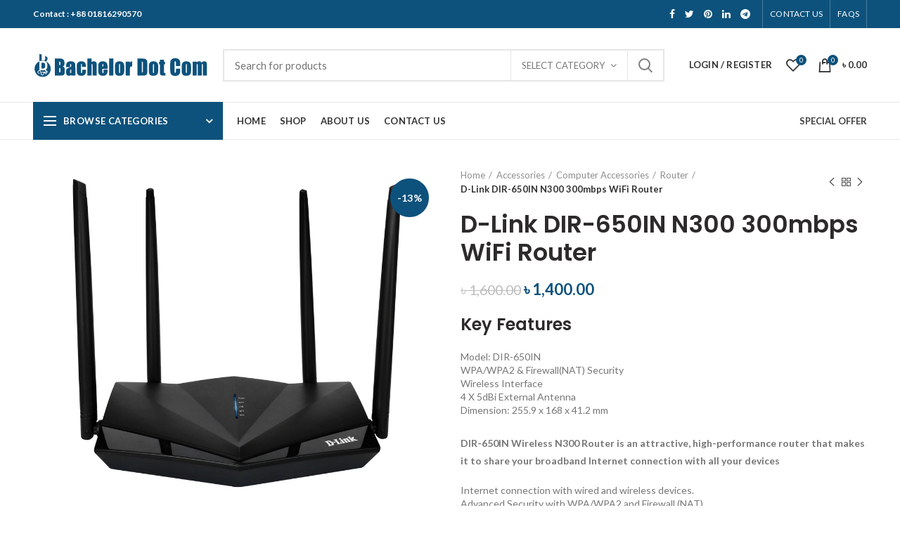

--- FILE ---
content_type: text/html; charset=UTF-8
request_url: http://bachelordotcom.shop/product/d-link-dir-650in-n300-300mbps-wifi-router/
body_size: 28273
content:
<!DOCTYPE html>
<html lang="en-US">
<head>
	<meta charset="UTF-8">
	<meta name="viewport" content="width=device-width, initial-scale=1.0, maximum-scale=1.0, user-scalable=no">
	<link rel="profile" href="http://gmpg.org/xfn/11">
	<link rel="pingback" href="http://bachelordotcom.shop/xmlrpc.php">

	<title>D-Link DIR-650IN N300 300mbps WiFi Router &#8211; bachelordotcom</title>
<meta name='robots' content='max-image-preview:large' />
<link rel='dns-prefetch' href='//fonts.googleapis.com' />
<link rel='dns-prefetch' href='//s.w.org' />
<link rel="alternate" type="application/rss+xml" title="bachelordotcom &raquo; Feed" href="http://bachelordotcom.shop/feed/" />
<link rel="alternate" type="application/rss+xml" title="bachelordotcom &raquo; Comments Feed" href="http://bachelordotcom.shop/comments/feed/" />
<link rel="alternate" type="application/rss+xml" title="bachelordotcom &raquo; D-Link DIR-650IN N300 300mbps WiFi Router Comments Feed" href="http://bachelordotcom.shop/product/d-link-dir-650in-n300-300mbps-wifi-router/feed/" />
<link rel='stylesheet' id='wp-block-library-css'  href='http://bachelordotcom.shop/wp-includes/css/dist/block-library/style.min.css?ver=5.9.12' type='text/css' media='all' />
<link rel='stylesheet' id='wc-blocks-vendors-style-css'  href='http://bachelordotcom.shop/wp-content/plugins/woocommerce/packages/woocommerce-blocks/build/wc-blocks-vendors-style.css?ver=6.7.3' type='text/css' media='all' />
<link rel='stylesheet' id='wc-blocks-style-css'  href='http://bachelordotcom.shop/wp-content/plugins/woocommerce/packages/woocommerce-blocks/build/wc-blocks-style.css?ver=6.7.3' type='text/css' media='all' />
<style id='global-styles-inline-css' type='text/css'>
body{--wp--preset--color--black: #000000;--wp--preset--color--cyan-bluish-gray: #abb8c3;--wp--preset--color--white: #ffffff;--wp--preset--color--pale-pink: #f78da7;--wp--preset--color--vivid-red: #cf2e2e;--wp--preset--color--luminous-vivid-orange: #ff6900;--wp--preset--color--luminous-vivid-amber: #fcb900;--wp--preset--color--light-green-cyan: #7bdcb5;--wp--preset--color--vivid-green-cyan: #00d084;--wp--preset--color--pale-cyan-blue: #8ed1fc;--wp--preset--color--vivid-cyan-blue: #0693e3;--wp--preset--color--vivid-purple: #9b51e0;--wp--preset--gradient--vivid-cyan-blue-to-vivid-purple: linear-gradient(135deg,rgba(6,147,227,1) 0%,rgb(155,81,224) 100%);--wp--preset--gradient--light-green-cyan-to-vivid-green-cyan: linear-gradient(135deg,rgb(122,220,180) 0%,rgb(0,208,130) 100%);--wp--preset--gradient--luminous-vivid-amber-to-luminous-vivid-orange: linear-gradient(135deg,rgba(252,185,0,1) 0%,rgba(255,105,0,1) 100%);--wp--preset--gradient--luminous-vivid-orange-to-vivid-red: linear-gradient(135deg,rgba(255,105,0,1) 0%,rgb(207,46,46) 100%);--wp--preset--gradient--very-light-gray-to-cyan-bluish-gray: linear-gradient(135deg,rgb(238,238,238) 0%,rgb(169,184,195) 100%);--wp--preset--gradient--cool-to-warm-spectrum: linear-gradient(135deg,rgb(74,234,220) 0%,rgb(151,120,209) 20%,rgb(207,42,186) 40%,rgb(238,44,130) 60%,rgb(251,105,98) 80%,rgb(254,248,76) 100%);--wp--preset--gradient--blush-light-purple: linear-gradient(135deg,rgb(255,206,236) 0%,rgb(152,150,240) 100%);--wp--preset--gradient--blush-bordeaux: linear-gradient(135deg,rgb(254,205,165) 0%,rgb(254,45,45) 50%,rgb(107,0,62) 100%);--wp--preset--gradient--luminous-dusk: linear-gradient(135deg,rgb(255,203,112) 0%,rgb(199,81,192) 50%,rgb(65,88,208) 100%);--wp--preset--gradient--pale-ocean: linear-gradient(135deg,rgb(255,245,203) 0%,rgb(182,227,212) 50%,rgb(51,167,181) 100%);--wp--preset--gradient--electric-grass: linear-gradient(135deg,rgb(202,248,128) 0%,rgb(113,206,126) 100%);--wp--preset--gradient--midnight: linear-gradient(135deg,rgb(2,3,129) 0%,rgb(40,116,252) 100%);--wp--preset--duotone--dark-grayscale: url('#wp-duotone-dark-grayscale');--wp--preset--duotone--grayscale: url('#wp-duotone-grayscale');--wp--preset--duotone--purple-yellow: url('#wp-duotone-purple-yellow');--wp--preset--duotone--blue-red: url('#wp-duotone-blue-red');--wp--preset--duotone--midnight: url('#wp-duotone-midnight');--wp--preset--duotone--magenta-yellow: url('#wp-duotone-magenta-yellow');--wp--preset--duotone--purple-green: url('#wp-duotone-purple-green');--wp--preset--duotone--blue-orange: url('#wp-duotone-blue-orange');--wp--preset--font-size--small: 13px;--wp--preset--font-size--medium: 20px;--wp--preset--font-size--large: 36px;--wp--preset--font-size--x-large: 42px;}.has-black-color{color: var(--wp--preset--color--black) !important;}.has-cyan-bluish-gray-color{color: var(--wp--preset--color--cyan-bluish-gray) !important;}.has-white-color{color: var(--wp--preset--color--white) !important;}.has-pale-pink-color{color: var(--wp--preset--color--pale-pink) !important;}.has-vivid-red-color{color: var(--wp--preset--color--vivid-red) !important;}.has-luminous-vivid-orange-color{color: var(--wp--preset--color--luminous-vivid-orange) !important;}.has-luminous-vivid-amber-color{color: var(--wp--preset--color--luminous-vivid-amber) !important;}.has-light-green-cyan-color{color: var(--wp--preset--color--light-green-cyan) !important;}.has-vivid-green-cyan-color{color: var(--wp--preset--color--vivid-green-cyan) !important;}.has-pale-cyan-blue-color{color: var(--wp--preset--color--pale-cyan-blue) !important;}.has-vivid-cyan-blue-color{color: var(--wp--preset--color--vivid-cyan-blue) !important;}.has-vivid-purple-color{color: var(--wp--preset--color--vivid-purple) !important;}.has-black-background-color{background-color: var(--wp--preset--color--black) !important;}.has-cyan-bluish-gray-background-color{background-color: var(--wp--preset--color--cyan-bluish-gray) !important;}.has-white-background-color{background-color: var(--wp--preset--color--white) !important;}.has-pale-pink-background-color{background-color: var(--wp--preset--color--pale-pink) !important;}.has-vivid-red-background-color{background-color: var(--wp--preset--color--vivid-red) !important;}.has-luminous-vivid-orange-background-color{background-color: var(--wp--preset--color--luminous-vivid-orange) !important;}.has-luminous-vivid-amber-background-color{background-color: var(--wp--preset--color--luminous-vivid-amber) !important;}.has-light-green-cyan-background-color{background-color: var(--wp--preset--color--light-green-cyan) !important;}.has-vivid-green-cyan-background-color{background-color: var(--wp--preset--color--vivid-green-cyan) !important;}.has-pale-cyan-blue-background-color{background-color: var(--wp--preset--color--pale-cyan-blue) !important;}.has-vivid-cyan-blue-background-color{background-color: var(--wp--preset--color--vivid-cyan-blue) !important;}.has-vivid-purple-background-color{background-color: var(--wp--preset--color--vivid-purple) !important;}.has-black-border-color{border-color: var(--wp--preset--color--black) !important;}.has-cyan-bluish-gray-border-color{border-color: var(--wp--preset--color--cyan-bluish-gray) !important;}.has-white-border-color{border-color: var(--wp--preset--color--white) !important;}.has-pale-pink-border-color{border-color: var(--wp--preset--color--pale-pink) !important;}.has-vivid-red-border-color{border-color: var(--wp--preset--color--vivid-red) !important;}.has-luminous-vivid-orange-border-color{border-color: var(--wp--preset--color--luminous-vivid-orange) !important;}.has-luminous-vivid-amber-border-color{border-color: var(--wp--preset--color--luminous-vivid-amber) !important;}.has-light-green-cyan-border-color{border-color: var(--wp--preset--color--light-green-cyan) !important;}.has-vivid-green-cyan-border-color{border-color: var(--wp--preset--color--vivid-green-cyan) !important;}.has-pale-cyan-blue-border-color{border-color: var(--wp--preset--color--pale-cyan-blue) !important;}.has-vivid-cyan-blue-border-color{border-color: var(--wp--preset--color--vivid-cyan-blue) !important;}.has-vivid-purple-border-color{border-color: var(--wp--preset--color--vivid-purple) !important;}.has-vivid-cyan-blue-to-vivid-purple-gradient-background{background: var(--wp--preset--gradient--vivid-cyan-blue-to-vivid-purple) !important;}.has-light-green-cyan-to-vivid-green-cyan-gradient-background{background: var(--wp--preset--gradient--light-green-cyan-to-vivid-green-cyan) !important;}.has-luminous-vivid-amber-to-luminous-vivid-orange-gradient-background{background: var(--wp--preset--gradient--luminous-vivid-amber-to-luminous-vivid-orange) !important;}.has-luminous-vivid-orange-to-vivid-red-gradient-background{background: var(--wp--preset--gradient--luminous-vivid-orange-to-vivid-red) !important;}.has-very-light-gray-to-cyan-bluish-gray-gradient-background{background: var(--wp--preset--gradient--very-light-gray-to-cyan-bluish-gray) !important;}.has-cool-to-warm-spectrum-gradient-background{background: var(--wp--preset--gradient--cool-to-warm-spectrum) !important;}.has-blush-light-purple-gradient-background{background: var(--wp--preset--gradient--blush-light-purple) !important;}.has-blush-bordeaux-gradient-background{background: var(--wp--preset--gradient--blush-bordeaux) !important;}.has-luminous-dusk-gradient-background{background: var(--wp--preset--gradient--luminous-dusk) !important;}.has-pale-ocean-gradient-background{background: var(--wp--preset--gradient--pale-ocean) !important;}.has-electric-grass-gradient-background{background: var(--wp--preset--gradient--electric-grass) !important;}.has-midnight-gradient-background{background: var(--wp--preset--gradient--midnight) !important;}.has-small-font-size{font-size: var(--wp--preset--font-size--small) !important;}.has-medium-font-size{font-size: var(--wp--preset--font-size--medium) !important;}.has-large-font-size{font-size: var(--wp--preset--font-size--large) !important;}.has-x-large-font-size{font-size: var(--wp--preset--font-size--x-large) !important;}
</style>
<link rel='stylesheet' id='contact-form-7-css'  href='http://bachelordotcom.shop/wp-content/plugins/contact-form-7/includes/css/styles.css?ver=5.5.5' type='text/css' media='all' />
<link rel='stylesheet' id='pwb-styles-frontend-css'  href='http://bachelordotcom.shop/wp-content/plugins/perfect-woocommerce-brands/assets/css/styles-frontend.min.css?ver=2.0.7' type='text/css' media='all' />
<link rel='stylesheet' id='rs-plugin-settings-css'  href='http://bachelordotcom.shop/wp-content/plugins/revslider/public/assets/css/rs6.css?ver=6.1.5' type='text/css' media='all' />
<style id='rs-plugin-settings-inline-css' type='text/css'>
#rs-demo-id {}
</style>
<style id='woocommerce-inline-inline-css' type='text/css'>
.woocommerce form .form-row .required { visibility: visible; }
</style>
<!--[if lt IE 9]>
<link rel='stylesheet' id='vc_lte_ie9-css'  href='http://bachelordotcom.shop/wp-content/plugins/js_composer/assets/css/vc_lte_ie9.min.css?ver=6.0.5' type='text/css' media='screen' />
<![endif]-->
<link rel='stylesheet' id='woo-variation-swatches-css'  href='http://bachelordotcom.shop/wp-content/plugins/woo-variation-swatches/assets/css/frontend.min.css?ver=1.1.19' type='text/css' media='all' />
<style id='woo-variation-swatches-inline-css' type='text/css'>
.variable-item:not(.radio-variable-item) { width : 30px; height : 30px; } .wvs-style-squared .button-variable-item { min-width : 30px; } .button-variable-item span { font-size : 16px; }
</style>
<link rel='stylesheet' id='woo-variation-swatches-theme-override-css'  href='http://bachelordotcom.shop/wp-content/plugins/woo-variation-swatches/assets/css/wvs-theme-override.min.css?ver=1.1.19' type='text/css' media='all' />
<link rel='stylesheet' id='woo-variation-swatches-tooltip-css'  href='http://bachelordotcom.shop/wp-content/plugins/woo-variation-swatches/assets/css/frontend-tooltip.min.css?ver=1.1.19' type='text/css' media='all' />
<link rel='stylesheet' id='font-awesome-css-css'  href='http://bachelordotcom.shop/wp-content/themes/woodmart-v4.0/woodmart/css/font-awesome.min.css?ver=4.0.3' type='text/css' media='all' />
<link rel='stylesheet' id='bootstrap-css'  href='http://bachelordotcom.shop/wp-content/themes/woodmart-v4.0/woodmart/css/bootstrap.min.css?ver=4.0.3' type='text/css' media='all' />
<link rel='stylesheet' id='woodmart-style-css'  href='http://bachelordotcom.shop/wp-content/themes/woodmart-v4.0/woodmart/style.min.css?ver=4.0.3' type='text/css' media='all' />
<link rel='stylesheet' id='js_composer_front-css'  href='http://bachelordotcom.shop/wp-content/plugins/js_composer/assets/css/js_composer.min.css?ver=6.0.5' type='text/css' media='all' />
<link rel='stylesheet' id='xts-google-fonts-css'  href='//fonts.googleapis.com/css?family=Lato%3A100%2C300%2C400%2C700%2C900%2C100italic%2C300italic%2C400italic%2C700italic%2C900italic%7CPoppins%3A100%2C200%2C300%2C400%2C500%2C600%2C700%2C800%2C900%2C100italic%2C200italic%2C300italic%2C400italic%2C500italic%2C600italic%2C700italic%2C800italic%2C900italic&#038;ver=4.0.3' type='text/css' media='all' />
<link rel='stylesheet' id='woodmart-dynamic-style-css'  href='http://bachelordotcom.shop/wp-content/uploads/2022/02/woodmart-dynamic-1645088203.css?ver=4.0.3' type='text/css' media='all' />
<script type="text/template" id="tmpl-variation-template">
	<div class="woocommerce-variation-description">{{{ data.variation.variation_description }}}</div>
	<div class="woocommerce-variation-price">{{{ data.variation.price_html }}}</div>
	<div class="woocommerce-variation-availability">{{{ data.variation.availability_html }}}</div>
</script>
<script type="text/template" id="tmpl-unavailable-variation-template">
	<p>Sorry, this product is unavailable. Please choose a different combination.</p>
</script>
<script type='text/javascript' src='http://bachelordotcom.shop/wp-includes/js/jquery/jquery.min.js?ver=3.6.0' id='jquery-core-js'></script>
<script type='text/javascript' src='http://bachelordotcom.shop/wp-includes/js/jquery/jquery-migrate.min.js?ver=3.3.2' id='jquery-migrate-js'></script>
<script type='text/javascript' src='http://bachelordotcom.shop/wp-content/plugins/revslider/public/assets/js/revolution.tools.min.js?ver=6.0' id='tp-tools-js'></script>
<script type='text/javascript' src='http://bachelordotcom.shop/wp-content/plugins/revslider/public/assets/js/rs6.min.js?ver=6.1.5' id='revmin-js'></script>
<script type='text/javascript' src='http://bachelordotcom.shop/wp-content/plugins/woocommerce/assets/js/jquery-blockui/jquery.blockUI.min.js?ver=2.7.0-wc.6.2.2' id='jquery-blockui-js'></script>
<script type='text/javascript' id='wc-add-to-cart-js-extra'>
/* <![CDATA[ */
var wc_add_to_cart_params = {"ajax_url":"\/wp-admin\/admin-ajax.php","wc_ajax_url":"\/?wc-ajax=%%endpoint%%","i18n_view_cart":"View cart","cart_url":"http:\/\/bachelordotcom.shop\/cart\/","is_cart":"","cart_redirect_after_add":"no"};
/* ]]> */
</script>
<script type='text/javascript' src='http://bachelordotcom.shop/wp-content/plugins/woocommerce/assets/js/frontend/add-to-cart.min.js?ver=6.2.2' id='wc-add-to-cart-js'></script>
<script type='text/javascript' src='http://bachelordotcom.shop/wp-content/plugins/js_composer/assets/js/vendors/woocommerce-add-to-cart.js?ver=6.0.5' id='vc_woocommerce-add-to-cart-js-js'></script>
<link rel="https://api.w.org/" href="http://bachelordotcom.shop/wp-json/" /><link rel="alternate" type="application/json" href="http://bachelordotcom.shop/wp-json/wp/v2/product/5786" /><link rel="EditURI" type="application/rsd+xml" title="RSD" href="http://bachelordotcom.shop/xmlrpc.php?rsd" />
<link rel="wlwmanifest" type="application/wlwmanifest+xml" href="http://bachelordotcom.shop/wp-includes/wlwmanifest.xml" /> 
<meta name="generator" content="WordPress 5.9.12" />
<meta name="generator" content="WooCommerce 6.2.2" />
<link rel="canonical" href="http://bachelordotcom.shop/product/d-link-dir-650in-n300-300mbps-wifi-router/" />
<link rel='shortlink' href='http://bachelordotcom.shop/?p=5786' />
<link rel="alternate" type="application/json+oembed" href="http://bachelordotcom.shop/wp-json/oembed/1.0/embed?url=http%3A%2F%2Fbachelordotcom.shop%2Fproduct%2Fd-link-dir-650in-n300-300mbps-wifi-router%2F" />
<link rel="alternate" type="text/xml+oembed" href="http://bachelordotcom.shop/wp-json/oembed/1.0/embed?url=http%3A%2F%2Fbachelordotcom.shop%2Fproduct%2Fd-link-dir-650in-n300-300mbps-wifi-router%2F&#038;format=xml" />
<meta name="theme-color" content="">			<link rel="shortcut icon" href="http://bachelordotcom.shop/wp-content/uploads/2019/11/favicon.png">
			<link rel="apple-touch-icon-precomposed" sizes="152x152" href="http://bachelordotcom.shop/wp-content/uploads/2019/11/favicon.png">
			<noscript><style>.woocommerce-product-gallery{ opacity: 1 !important; }</style></noscript>
	<meta name="generator" content="Powered by WPBakery Page Builder - drag and drop page builder for WordPress."/>
<meta name="generator" content="Powered by Slider Revolution 6.1.5 - responsive, Mobile-Friendly Slider Plugin for WordPress with comfortable drag and drop interface." />
<script type="text/javascript">function setREVStartSize(t){try{var h,e=document.getElementById(t.c).parentNode.offsetWidth;if(e=0===e||isNaN(e)?window.innerWidth:e,t.tabw=void 0===t.tabw?0:parseInt(t.tabw),t.thumbw=void 0===t.thumbw?0:parseInt(t.thumbw),t.tabh=void 0===t.tabh?0:parseInt(t.tabh),t.thumbh=void 0===t.thumbh?0:parseInt(t.thumbh),t.tabhide=void 0===t.tabhide?0:parseInt(t.tabhide),t.thumbhide=void 0===t.thumbhide?0:parseInt(t.thumbhide),t.mh=void 0===t.mh||""==t.mh||"auto"===t.mh?0:parseInt(t.mh,0),"fullscreen"===t.layout||"fullscreen"===t.l)h=Math.max(t.mh,window.innerHeight);else{for(var i in t.gw=Array.isArray(t.gw)?t.gw:[t.gw],t.rl)void 0!==t.gw[i]&&0!==t.gw[i]||(t.gw[i]=t.gw[i-1]);for(var i in t.gh=void 0===t.el||""===t.el||Array.isArray(t.el)&&0==t.el.length?t.gh:t.el,t.gh=Array.isArray(t.gh)?t.gh:[t.gh],t.rl)void 0!==t.gh[i]&&0!==t.gh[i]||(t.gh[i]=t.gh[i-1]);var r,a=new Array(t.rl.length),n=0;for(var i in t.tabw=t.tabhide>=e?0:t.tabw,t.thumbw=t.thumbhide>=e?0:t.thumbw,t.tabh=t.tabhide>=e?0:t.tabh,t.thumbh=t.thumbhide>=e?0:t.thumbh,t.rl)a[i]=t.rl[i]<window.innerWidth?0:t.rl[i];for(var i in r=a[0],a)r>a[i]&&0<a[i]&&(r=a[i],n=i);var d=e>t.gw[n]+t.tabw+t.thumbw?1:(e-(t.tabw+t.thumbw))/t.gw[n];h=t.gh[n]*d+(t.tabh+t.thumbh)}void 0===window.rs_init_css&&(window.rs_init_css=document.head.appendChild(document.createElement("style"))),document.getElementById(t.c).height=h,window.rs_init_css.innerHTML+="#"+t.c+"_wrapper { height: "+h+"px }"}catch(t){console.log("Failure at Presize of Slider:"+t)}};</script>
		<style type="text/css" id="wp-custom-css">
			.vc_row.woodmart-disable-overflow{
	margin-top: 20px;
}
.woodmart-highlighted-products.woodmart-carousel-container{
	border-color: #d7d9d4bd;
}
.category-grid-item .category-title {
	font-size: 16px;
}
.woodmart-prefooter {
    padding-bottom: 0;
    background-color: 
    #FFF;
}
.footer-sidebar {
    padding-top: 15px;
    padding-bottom: 10px;
}		</style>
		<style>					/* Site width */

			/* Header Boxed */ 
			@media (min-width: 1025px) {

				.whb-boxed:not(.whb-sticked):not(.whb-full-width) .whb-main-header {
					max-width: 1192px;
				}
			}

			.container {
				max-width: 1222px;
			}
			
			@media (min-width: 1292px) {
				
				[data-vc-full-width] {
											left: calc((-100vw - -1222px) / 2);
									}
				
				[data-vc-full-width]:not([data-vc-stretch-content]) {
			        padding-left: calc((100vw - 1222px) / 2);
			        padding-right: calc((100vw - 1222px) / 2);
				}

				.platform-Windows [data-vc-full-width] {
											left: calc((-100vw - -1239px) / 2);
									}

				.platform-Windows [data-vc-full-width]:not([data-vc-stretch-content]) {
			        padding-left: calc((100vw - 1239px) / 2);
			        padding-right: calc((100vw - 1239px) / 2);
				}

				.browser-Edge [data-vc-full-width] {
											left: calc((-100vw - -1234px) / 2);
									}

				.browser-Edge [data-vc-full-width]:not([data-vc-stretch-content]) {
			        padding-left: calc((100vw - 1234px) / 2);
			        padding-right: calc((100vw - 1234px) / 2);
				}
			}


				
		/* Quickview */
		.popup-quick-view {
		   max-width: 920px;
		}

		/* Shop popup */
		.woodmart-promo-popup {
		   max-width: 800px;
		}

		/* Header Banner */
		.header-banner {
			height: 40px;
		}

		.header-banner-display .website-wrapper {
			margin-top:40px;
		}

		/* Tablet */
        @media (max-width: 1024px) {

			/* header Banner */

			.header-banner {
				height: 40px;
			}

			.header-banner-display .website-wrapper {
				margin-top:40px;
			}

		}

                    .woodmart-woocommerce-layered-nav .woodmart-scroll-content {
                max-height: 280px;
            }
        
		
        

			@media (min-width: 1025px) {

				.whb-top-bar-inner {
		            height: 40px;
				}

				.whb-general-header-inner {
		            height: 105px;
				}

				.whb-header-bottom-inner {
		            height: 52px;
				}

				.whb-sticked .whb-top-bar-inner {
		            height: 40px;
				}

				.whb-sticked .whb-general-header-inner {
		            height: 60px;
				}

				.whb-sticked .whb-header-bottom-inner {
		            height: 52px;
				}

				/* HEIGHT OF HEADER CLONE */

				.whb-clone .whb-general-header-inner {
		            height: 60px;
				}

				/* HEADER OVERCONTENT */

				.woodmart-header-overcontent .title-size-small {
					padding-top: 219px;
				}

				.woodmart-header-overcontent .title-size-default {
					padding-top: 259px;
				}

				.woodmart-header-overcontent .title-size-large {
					padding-top: 299px;
				}

				/* HEADER OVERCONTENT WHEN SHOP PAGE TITLE TURN OFF  */

				.woodmart-header-overcontent .without-title.title-size-small {
					padding-top: 199px;
				}


				.woodmart-header-overcontent .without-title.title-size-default {
					padding-top: 234px;
				}


				.woodmart-header-overcontent .without-title.title-size-large {
					padding-top: 259px;
				}

				/* HEADER OVERCONTENT ON SINGLE PRODUCT */

				.single-product .whb-overcontent:not(.whb-custom-header) {
					padding-top: 199px;
				}

				/* HEIGHT OF LOGO IN TOP BAR */

				.whb-top-bar .woodmart-logo img {
					max-height: 40px;
				}

				.whb-sticked .whb-top-bar .woodmart-logo img {
					max-height: 40px;
				}
				
				/* HEIGHT OF LOGO IN GENERAL HEADER */

				.whb-general-header .woodmart-logo img {
					max-height: 105px;
				}

				.whb-sticked .whb-general-header .woodmart-logo img {
					max-height: 60px;
				}

				/* HEIGHT OF LOGO IN BOTTOM HEADER */

				.whb-header-bottom .woodmart-logo img {
					max-height: 52px;
				}

				.whb-sticked .whb-header-bottom .woodmart-logo img {
					max-height: 52px;
				}

				/* HEIGHT OF LOGO IN HEADER CLONE */

				.whb-clone .whb-general-header .woodmart-logo img {
					max-height: 60px;
				}

				/* HEIGHT OF HEADER BULDER ELEMENTS */

				/* HEIGHT ELEMENTS IN TOP BAR */

				.whb-top-bar .search-button > a,
				.whb-top-bar .woodmart-shopping-cart > a,
				.whb-top-bar .woodmart-wishlist-info-widget > a,
				.whb-top-bar .main-nav .item-level-0 > a,
				.whb-top-bar .whb-secondary-menu .item-level-0 > a,
				.whb-top-bar .woodmart-header-links .item-level-0 > a,
				.whb-top-bar .categories-menu-opener,
				.whb-top-bar .woodmart-burger-icon,
				.whb-top-bar .menu-opener,
				.whb-top-bar .whb-divider-stretch:before,
				.whb-top-bar form.woocommerce-currency-switcher-form .dd-selected,
				.whb-top-bar .whb-text-element .wcml-dropdown a.wcml-cs-item-toggle {
					height: 40px;
				}

				.whb-sticked .whb-top-bar .search-button > a,
				.whb-sticked .whb-top-bar .woodmart-shopping-cart > a,
				.whb-sticked .whb-top-bar .woodmart-wishlist-info-widget > a,
				.whb-sticked .whb-top-bar .main-nav .item-level-0 > a,
				.whb-sticked .whb-top-bar .whb-secondary-menu .item-level-0 > a,
				.whb-sticked .whb-top-bar .woodmart-header-links .item-level-0 > a,
				.whb-sticked .whb-top-bar .categories-menu-opener,
				.whb-sticked .whb-top-bar .woodmart-burger-icon,
				.whb-sticked .whb-top-bar .menu-opener,
				.whb-sticked .whb-top-bar .whb-divider-stretch:before,
				.whb-sticked .whb-top-bar form.woocommerce-currency-switcher-form .dd-selected,
				.whb-sticked .whb-top-bar .whb-text-element .wcml-dropdown a.wcml-cs-item-toggle {
					height: 40px;
				}

				/* HEIGHT ELEMENTS IN GENERAL HEADER */

				.whb-general-header .whb-divider-stretch:before,
				.whb-general-header .navigation-style-bordered .item-level-0 > a {
					height: 105px;
				}

				.whb-sticked:not(.whb-clone) .whb-general-header .whb-divider-stretch:before,
				.whb-sticked:not(.whb-clone) .whb-general-header .navigation-style-bordered .item-level-0 > a {
					height: 60px;
				}

				.whb-sticked:not(.whb-clone) .whb-general-header .woodmart-search-dropdown, 
				.whb-sticked:not(.whb-clone) .whb-general-header .dropdown-cart, 
				.whb-sticked:not(.whb-clone) .whb-general-header .woodmart-navigation:not(.vertical-navigation):not(.navigation-style-bordered) .sub-menu-dropdown {
					margin-top: 10px;
				}

				.whb-sticked:not(.whb-clone) .whb-general-header .woodmart-search-dropdown:after, 
				.whb-sticked:not(.whb-clone) .whb-general-header .dropdown-cart:after, 
				.whb-sticked:not(.whb-clone) .whb-general-header .woodmart-navigation:not(.vertical-navigation):not(.navigation-style-bordered) .sub-menu-dropdown:after {
					height: 10px;
				}

				/* HEIGHT ELEMENTS IN BOTTOM HEADER */

				.whb-header-bottom .search-button > a,
				.whb-header-bottom .woodmart-shopping-cart > a,
				.whb-header-bottom .woodmart-wishlist-info-widget > a,
				.whb-header-bottom .main-nav .item-level-0 > a,
				.whb-header-bottom .whb-secondary-menu .item-level-0 > a,
				.whb-header-bottom .woodmart-header-links .item-level-0 > a,
				.whb-header-bottom .categories-menu-opener,
				.whb-header-bottom .woodmart-burger-icon,
				.whb-header-bottom .menu-opener,
				.whb-header-bottom .whb-divider-stretch:before,
				.whb-header-bottom form.woocommerce-currency-switcher-form .dd-selected,
				.whb-header-bottom .whb-text-element .wcml-dropdown a.wcml-cs-item-toggle {
					height: 52px;
				}

				.whb-header-bottom.whb-border-fullwidth .menu-opener {
					height: 54px;
					margin-top: -1px;
					margin-bottom: -1px;
				}

				.whb-header-bottom.whb-border-boxed .menu-opener {
					height: 53px;
					margin-top: -1px;
					margin-bottom: -1px;
				}

				.whb-sticked .whb-header-bottom .search-button > a,
				.whb-sticked .whb-header-bottom .woodmart-shopping-cart > a,
				.whb-sticked .whb-header-bottom .woodmart-wishlist-info-widget > a,
				.whb-sticked .whb-header-bottom .main-nav .item-level-0 > a,
				.whb-sticked .whb-header-bottom .whb-secondary-menu .item-level-0 > a,
				.whb-sticked .whb-header-bottom .woodmart-header-links .item-level-0 > a,
				.whb-sticked .whb-header-bottom .categories-menu-opener,
				.whb-sticked .whb-header-bottom .woodmart-burger-icon,
				.whb-sticked .whb-header-bottom .whb-divider-stretch:before,
				.whb-sticked .whb-header-bottom form.woocommerce-currency-switcher-form .dd-selected,
				.whb-sticked .whb-header-bottom .whb-text-element .wcml-dropdown a.wcml-cs-item-toggle {
					height: 52px;
				}

				.whb-sticked .whb-header-bottom.whb-border-fullwidth .menu-opener {
					height: 54px;
				}

				.whb-sticked .whb-header-bottom.whb-border-boxed .menu-opener {
					height: 53px;
				}

				.whb-sticky-shadow.whb-sticked .whb-header-bottom .menu-opener {
					height: 53px;
					margin-bottom:0;
				}

				/* HEIGHT ELEMENTS IN HEADER CLONE */

				.whb-clone .search-button > a,
				.whb-clone .woodmart-shopping-cart > a,
				.whb-clone .woodmart-wishlist-info-widget > a,
				.whb-clone .main-nav .item-level-0 > a,
				.whb-clone .whb-secondary-menu .item-level-0 > a,
				.whb-clone .woodmart-header-links .item-level-0 > a,
				.whb-clone .categories-menu-opener,
				.whb-clone .woodmart-burger-icon,
				.whb-clone .menu-opener,
				.whb-clone .whb-divider-stretch:before,
				.whb-clone .navigation-style-bordered .item-level-0 > a,
				.whb-clone form.woocommerce-currency-switcher-form .dd-selected,
				.whb-clone .whb-text-element .wcml-dropdown a.wcml-cs-item-toggle {
					height: 60px;
				}
			}

	        @media (max-width: 1024px) {

				.whb-top-bar-inner {
		            height: 38px;
				}

				.whb-general-header-inner {
		            height: 60px;
				}

				.whb-header-bottom-inner {
		            height: 0px;
				}

				/* HEIGHT OF HEADER CLONE */

				.whb-clone .whb-general-header-inner {
		            height: 60px;
				}

				/* HEADER OVERCONTENT */

				.woodmart-header-overcontent .page-title {
					padding-top: 115px;
				}

				/* HEADER OVERCONTENT WHEN SHOP PAGE TITLE TURN OFF  */

				.woodmart-header-overcontent .without-title.title-shop {
					padding-top: 100px;
				}

				/* HEADER OVERCONTENT ON SINGLE PRODUCT */

				.single-product .whb-overcontent:not(.whb-custom-header) {
					padding-top: 100px;
				}

				/* HEIGHT OF LOGO IN TOP BAR */

				.whb-top-bar .woodmart-logo img {
					max-height: 38px;
				}
				
				/* HEIGHT OF LOGO IN GENERAL HEADER */

				.whb-general-header .woodmart-logo img {
					max-height: 60px;
				}

				/* HEIGHT OF LOGO IN BOTTOM HEADER */

				.whb-header-bottom .woodmart-logo img {
					max-height: 0px;
				}

				/* HEIGHT OF LOGO IN HEADER CLONE */

				.whb-clone .whb-general-header .woodmart-logo img {
					max-height: 60px;
				}

				/* HEIGHT OF HEADER BULDER ELEMENTS */

				/* HEIGHT ELEMENTS IN TOP BAR */

				.whb-top-bar .search-button > a,
				.whb-top-bar .woodmart-shopping-cart > a,
				.whb-top-bar .woodmart-wishlist-info-widget > a,
				.whb-top-bar .main-nav .item-level-0 > a,
				.whb-top-bar .whb-secondary-menu .item-level-0 > a,
				.whb-top-bar .woodmart-header-links .item-level-0 > a,
				.whb-top-bar .categories-menu-opener,
				.whb-top-bar .woodmart-burger-icon,
				.whb-top-bar .whb-divider-stretch:before,
				.whb-top-bar form.woocommerce-currency-switcher-form .dd-selected,
				.whb-top-bar .whb-text-element .wcml-dropdown a.wcml-cs-item-toggle {
					height: 38px;
				}

				/* HEIGHT ELEMENTS IN GENERAL HEADER */

				.whb-general-header .search-button > a,
				.whb-general-header .woodmart-shopping-cart > a,
				.whb-general-header .woodmart-wishlist-info-widget > a,
				.whb-general-header .main-nav .item-level-0 > a,
				.whb-general-header .whb-secondary-menu .item-level-0 > a,
				.whb-general-header .woodmart-header-links .item-level-0 > a,
				.whb-general-header .categories-menu-opener,
				.whb-general-header .woodmart-burger-icon,
				.whb-general-header .whb-divider-stretch:before,
				.whb-general-header form.woocommerce-currency-switcher-form .dd-selected,
				.whb-general-header .whb-text-element .wcml-dropdown a.wcml-cs-item-toggle {
					height: 60px;
				}

				/* HEIGHT ELEMENTS IN BOTTOM HEADER */

				.whb-header-bottom .search-button > a,
				.whb-header-bottom .woodmart-shopping-cart > a,
				.whb-header-bottom .woodmart-wishlist-info-widget > a,
				.whb-header-bottom .main-nav .item-level-0 > a,
				.whb-header-bottom .whb-secondary-menu .item-level-0 > a,
				.whb-header-bottom .woodmart-header-links .item-level-0 > a,
				.whb-header-bottom .categories-menu-opener,
				.whb-header-bottom .woodmart-burger-icon,
				.whb-header-bottom .whb-divider-stretch:before,
				.whb-header-bottom form.woocommerce-currency-switcher-form .dd-selected,
				.whb-header-bottom .whb-text-element .wcml-dropdown a.wcml-cs-item-toggle {
					height: 0px;
				}

				/* HEIGHT ELEMENTS IN HEADER CLONE */

				.whb-clone .search-button > a,
				.whb-clone .woodmart-shopping-cart > a,
				.whb-clone .woodmart-wishlist-info-widget > a,
				.whb-clone .main-nav .item-level-0 > a,
				.whb-clone .whb-secondary-menu .item-level-0 > a,
				.whb-clone .woodmart-header-links .item-level-0 > a,
				.whb-clone .categories-menu-opener,
				.whb-clone .woodmart-burger-icon,
				.whb-clone .menu-opener,
				.whb-clone .whb-divider-stretch:before,
				.whb-clone form.woocommerce-currency-switcher-form .dd-selected,
				.whb-clone .whb-text-element .wcml-dropdown a.wcml-cs-item-toggle {
					height: 60px;
				}
			}

	        .whb-top-bar{ background-color: rgba(13, 82, 124, 1);border-bottom-style: solid; }.whb-general-header{ border-color: rgba(232, 232, 232, 1);border-bottom-width: 1px;border-bottom-style: solid; }.whb-wjlcubfdmlq3d7jvmt23{ background-color: rgba(13, 82, 124, 1);border-bottom-style: solid; }.whb-header-bottom{ border-color: rgba(232, 232, 232, 1);border-bottom-width: 1px;border-bottom-style: solid; }</style><noscript><style> .wpb_animate_when_almost_visible { opacity: 1; }</style></noscript></head>

<body class="product-template-default single single-product postid-5786 theme-woodmart-v4.0/woodmart woocommerce woocommerce-page woocommerce-no-js woo-variation-swatches wvs-theme-woodmart wvs-theme-child-woodmart wvs-style-squared wvs-attr-behavior-blur wvs-tooltip wvs-css wvs-show-label wrapper-full-width form-style-square form-border-width-2 woodmart-product-design-default categories-accordion-on woodmart-archive-shop woodmart-ajax-shop-on offcanvas-sidebar-mobile offcanvas-sidebar-tablet btns-default-flat btns-default-dark btns-default-hover-dark btns-shop-3d btns-shop-light btns-shop-hover-light btns-accent-flat btns-accent-light btns-accent-hover-light wpb-js-composer js-comp-ver-6.0.5 vc_responsive">
		
	<div class="website-wrapper">

		
			<!-- HEADER -->
			<header class="whb-header whb-sticky-shadow whb-scroll-slide whb-sticky-clone">

				<div class="whb-main-header">
	
<div class="whb-row whb-top-bar whb-not-sticky-row whb-with-bg whb-without-border whb-color-light whb-flex-flex-middle">
	<div class="container">
		<div class="whb-flex-row whb-top-bar-inner">
			<div class="whb-column whb-col-left whb-visible-lg">
	
<div class="whb-text-element reset-mb-10 "><strong><span style="color: #ffffff;"> Contact : +88 01816290570 </span></strong></div>
</div>
<div class="whb-column whb-col-center whb-visible-lg whb-empty-column">
	</div>
<div class="whb-column whb-col-right whb-visible-lg">
	
			<div class="woodmart-social-icons text-center icons-design-default icons-size- color-scheme-light social-share social-form-circle">
									<a rel="nofollow" href="https://www.facebook.com/sharer/sharer.php?u=http://bachelordotcom.shop/product/d-link-dir-650in-n300-300mbps-wifi-router/" target="_blank" class=" woodmart-social-icon social-facebook">
						<i class="fa fa-facebook"></i>
						<span class="woodmart-social-icon-name">Facebook</span>
					</a>
				
									<a rel="nofollow" href="https://twitter.com/share?url=http://bachelordotcom.shop/product/d-link-dir-650in-n300-300mbps-wifi-router/" target="_blank" class=" woodmart-social-icon social-twitter">
						<i class="fa fa-twitter"></i>
						<span class="woodmart-social-icon-name">Twitter</span>
					</a>
				
				
				
				
									<a rel="nofollow" href="https://pinterest.com/pin/create/button/?url=http://bachelordotcom.shop/product/d-link-dir-650in-n300-300mbps-wifi-router/&media=http://bachelordotcom.shop/wp-content/uploads/2022/02/DIR-650IN_Front.png" target="_blank" class=" woodmart-social-icon social-pinterest">
						<i class="fa fa-pinterest"></i>
						<span class="woodmart-social-icon-name">Pinterest</span>
					</a>
				
				
									<a rel="nofollow" href="https://www.linkedin.com/shareArticle?mini=true&url=http://bachelordotcom.shop/product/d-link-dir-650in-n300-300mbps-wifi-router/" target="_blank" class=" woodmart-social-icon social-linkedin">
						<i class="fa fa-linkedin"></i>
						<span class="woodmart-social-icon-name">linkedin</span>
					</a>
				
				
				
				
				
				
				
				
				
								
								
				
									<a rel="nofollow" href="https://telegram.me/share/url?url=http://bachelordotcom.shop/product/d-link-dir-650in-n300-300mbps-wifi-router/" target="_blank" class=" woodmart-social-icon social-tg">
						<i class="fa fa-telegram"></i>
						<span class="woodmart-social-icon-name">Telegram</span>
					</a>
				
			</div>

		<div class="whb-divider-element whb-divider-stretch "></div><div class="whb-navigation whb-secondary-menu site-navigation woodmart-navigation menu-right navigation-style-bordered" role="navigation">
	<div class="menu-top-bar-right-container"><ul id="menu-top-bar-right" class="menu"><li id="menu-item-2995" class="menu-item menu-item-type-custom menu-item-object-custom menu-item-2995 item-level-0 menu-item-design-default menu-simple-dropdown item-event-hover"><a href="http://bachelordotcom.shop/contact-with-bachelordotcom/" class="woodmart-nav-link"><span class="nav-link-text">Contact us</span></a></li>
<li id="menu-item-2994" class="menu-item menu-item-type-custom menu-item-object-custom menu-item-2994 item-level-0 menu-item-design-default menu-simple-dropdown item-event-hover"><a href="#" class="woodmart-nav-link"><span class="nav-link-text">FAQs</span></a></li>
</ul></div></div><!--END MAIN-NAV-->
<div class="whb-divider-element whb-divider-stretch "></div></div>
<div class="whb-column whb-col-mobile whb-hidden-lg">
	
			<div class="woodmart-social-icons text-center icons-design-default icons-size- color-scheme-light social-share social-form-circle">
									<a rel="nofollow" href="https://www.facebook.com/sharer/sharer.php?u=http://bachelordotcom.shop/product/d-link-dir-650in-n300-300mbps-wifi-router/" target="_blank" class=" woodmart-social-icon social-facebook">
						<i class="fa fa-facebook"></i>
						<span class="woodmart-social-icon-name">Facebook</span>
					</a>
				
									<a rel="nofollow" href="https://twitter.com/share?url=http://bachelordotcom.shop/product/d-link-dir-650in-n300-300mbps-wifi-router/" target="_blank" class=" woodmart-social-icon social-twitter">
						<i class="fa fa-twitter"></i>
						<span class="woodmart-social-icon-name">Twitter</span>
					</a>
				
				
				
				
									<a rel="nofollow" href="https://pinterest.com/pin/create/button/?url=http://bachelordotcom.shop/product/d-link-dir-650in-n300-300mbps-wifi-router/&media=http://bachelordotcom.shop/wp-content/uploads/2022/02/DIR-650IN_Front.png" target="_blank" class=" woodmart-social-icon social-pinterest">
						<i class="fa fa-pinterest"></i>
						<span class="woodmart-social-icon-name">Pinterest</span>
					</a>
				
				
									<a rel="nofollow" href="https://www.linkedin.com/shareArticle?mini=true&url=http://bachelordotcom.shop/product/d-link-dir-650in-n300-300mbps-wifi-router/" target="_blank" class=" woodmart-social-icon social-linkedin">
						<i class="fa fa-linkedin"></i>
						<span class="woodmart-social-icon-name">linkedin</span>
					</a>
				
				
				
				
				
				
				
				
				
								
								
				
									<a rel="nofollow" href="https://telegram.me/share/url?url=http://bachelordotcom.shop/product/d-link-dir-650in-n300-300mbps-wifi-router/" target="_blank" class=" woodmart-social-icon social-tg">
						<i class="fa fa-telegram"></i>
						<span class="woodmart-social-icon-name">Telegram</span>
					</a>
				
			</div>

		</div>
		</div>
	</div>
</div>

<div class="whb-row whb-general-header whb-not-sticky-row whb-without-bg whb-border-fullwidth whb-color-dark whb-flex-flex-middle">
	<div class="container">
		<div class="whb-flex-row whb-general-header-inner">
			<div class="whb-column whb-col-left whb-visible-lg">
	<div class="site-logo">
	<div class="woodmart-logo-wrap switch-logo-enable">
		<a href="http://bachelordotcom.shop/" class="woodmart-logo woodmart-main-logo" rel="home">
			<img src="http://bachelordotcom.shop/wp-content/uploads/2019/11/bachelordotcom.png" alt="bachelordotcom" style="max-width: 250px;" />		</a>
								<a href="http://bachelordotcom.shop/" class="woodmart-logo woodmart-sticky-logo" rel="home">
				<img src="http://bachelordotcom.shop/wp-content/uploads/2019/11/bachelordotcom.png" alt="bachelordotcom" style="max-width: 250px;" />			</a>
			</div>
</div>
</div>
<div class="whb-column whb-col-center whb-visible-lg">
				<div class="woodmart-search-form">
								<form role="search" method="get" class="searchform  has-categories-dropdown search-style-default woodmart-ajax-search" action="http://bachelordotcom.shop/"  data-thumbnail="1" data-price="1" data-post_type="product" data-count="20" data-symbols_count="3">
					<input type="text" class="s" placeholder="Search for products" value="" name="s" />
					<input type="hidden" name="post_type" value="product">
								<div class="search-by-category input-dropdown">
				<div class="input-dropdown-inner woodmart-scroll-content">
					<input type="hidden" name="product_cat" value="0">
					<a href="#" data-val="0">Select category</a>
					<div class="list-wrapper woodmart-scroll">
						<ul class="woodmart-scroll-content">
							<li style="display:none;"><a href="#" data-val="0">Select category</a></li>
								<li class="cat-item cat-item-18"><a class="pf-value" href="http://bachelordotcom.shop/product-category/accessories/" data-val="accessories" data-title="Accessories" >Accessories</a>
<ul class='children'>
	<li class="cat-item cat-item-176"><a class="pf-value" href="http://bachelordotcom.shop/product-category/accessories/computer-accessories/" data-val="computer-accessories" data-title="Computer Accessories" >Computer Accessories</a>
	<ul class='children'>
	<li class="cat-item cat-item-187"><a class="pf-value" href="http://bachelordotcom.shop/product-category/accessories/computer-accessories/flash-drive/" data-val="flash-drive" data-title="Flash Drive" >Flash Drive</a>
</li>
	<li class="cat-item cat-item-72"><a class="pf-value" href="http://bachelordotcom.shop/product-category/accessories/computer-accessories/headphone/" data-val="headphone" data-title="Headphone &amp; Headset" >Headphone &amp; Headset</a>
</li>
	<li class="cat-item cat-item-165"><a class="pf-value" href="http://bachelordotcom.shop/product-category/accessories/computer-accessories/keyboard/" data-val="keyboard" data-title="Keyboard" >Keyboard</a>
</li>
	<li class="cat-item cat-item-174"><a class="pf-value" href="http://bachelordotcom.shop/product-category/accessories/computer-accessories/microphone/" data-val="microphone" data-title="Microphone" >Microphone</a>
</li>
	<li class="cat-item cat-item-157"><a class="pf-value" href="http://bachelordotcom.shop/product-category/accessories/computer-accessories/mouse/" data-val="mouse" data-title="Mouse" >Mouse</a>
</li>
	<li class="cat-item cat-item-92"><a class="pf-value" href="http://bachelordotcom.shop/product-category/accessories/computer-accessories/router/" data-val="router" data-title="Router" >Router</a>
</li>
	<li class="cat-item cat-item-171"><a class="pf-value" href="http://bachelordotcom.shop/product-category/accessories/computer-accessories/speaker/" data-val="speaker" data-title="Speaker" >Speaker</a>
</li>
	</ul>
</li>
	<li class="cat-item cat-item-177"><a class="pf-value" href="http://bachelordotcom.shop/product-category/accessories/mobile-accessories/" data-val="mobile-accessories" data-title="Mobile Accessories" >Mobile Accessories</a>
	<ul class='children'>
	<li class="cat-item cat-item-82"><a class="pf-value" href="http://bachelordotcom.shop/product-category/accessories/mobile-accessories/adapter-cables/" data-val="adapter-cables" data-title="Adapter &amp; Cables" >Adapter &amp; Cables</a>
</li>
	<li class="cat-item cat-item-138"><a class="pf-value" href="http://bachelordotcom.shop/product-category/accessories/mobile-accessories/memory-card-card-reader/" data-val="memory-card-card-reader" data-title="Memory Card &amp; Card Reader" >Memory Card &amp; Card Reader</a>
</li>
	<li class="cat-item cat-item-149"><a class="pf-value" href="http://bachelordotcom.shop/product-category/accessories/mobile-accessories/power-bank/" data-val="power-bank" data-title="Power Bank" >Power Bank</a>
</li>
	</ul>
</li>
</ul>
</li>
	<li class="cat-item cat-item-71"><a class="pf-value" href="http://bachelordotcom.shop/product-category/camera-security/" data-val="camera-security" data-title="Camera &amp; Security" >Camera &amp; Security</a>
</li>
	<li class="cat-item cat-item-68"><a class="pf-value" href="http://bachelordotcom.shop/product-category/gadgets/" data-val="gadgets" data-title="Gadgets" >Gadgets</a>
<ul class='children'>
	<li class="cat-item cat-item-73"><a class="pf-value" href="http://bachelordotcom.shop/product-category/gadgets/smart-watch/" data-val="smart-watch" data-title="Smart Watch" >Smart Watch</a>
</li>
</ul>
</li>
	<li class="cat-item cat-item-67"><a class="pf-value" href="http://bachelordotcom.shop/product-category/phone-tablets/" data-val="phone-tablets" data-title="Phone &amp; Tablets" >Phone &amp; Tablets</a>
</li>
	<li class="cat-item cat-item-153"><a class="pf-value" href="http://bachelordotcom.shop/product-category/software/" data-val="software" data-title="Software" >Software</a>
<ul class='children'>
	<li class="cat-item cat-item-154"><a class="pf-value" href="http://bachelordotcom.shop/product-category/software/antivirus/" data-val="antivirus" data-title="Antivirus" >Antivirus</a>
</li>
</ul>
</li>
						</ul>
					</div>
				</div>
			</div>
								<button type="submit" class="searchsubmit">
						Search											</button>
				</form>
													<div class="search-results-wrapper"><div class="woodmart-scroll"><div class="woodmart-search-results woodmart-scroll-content"></div></div><div class="woodmart-search-loader"></div></div>
							</div>
		</div>
<div class="whb-column whb-col-right whb-visible-lg">
	<div class="whb-space-element " style="width:15px;"></div><div class="whb-header-links woodmart-navigation woodmart-header-links">
	<ul class="menu">
					<li class="item-level-0 my-account-with-text login-side-opener menu-item-register menu-simple-dropdown item-event-hover">
				<a href="http://bachelordotcom.shop/my-account/">
										<span>
						Login / Register					</span>
				</a>
							</li>

			</ul>		
</div>

<div class="woodmart-wishlist-info-widget whb-wishlist-icon" title="My Wishlist">
	<a href="http://bachelordotcom.shop/wishlist/">
		<span class="wishlist-info-wrap">
			<span class="wishlist-icon">
				
									<span class="wishlist-count">
						0					</span>
							</span>
			<span class="wishlist-label">
				Wishlist			</span>
		</span>
	</a>
</div>

<div class="woodmart-shopping-cart woodmart-cart-design-2 woodmart-cart-alt cart-widget-opener">
	<a href="http://bachelordotcom.shop/cart/">
		<span class="woodmart-cart-wrapper">
			<span class="woodmart-cart-icon">
							</span>
			<span class="woodmart-cart-totals">
							<span class="woodmart-cart-number">0 <span>items</span></span>
						<span class="subtotal-divider">/</span> 
							<span class="woodmart-cart-subtotal"><span class="woocommerce-Price-amount amount"><bdi><span class="woocommerce-Price-currencySymbol">&#2547;&nbsp;</span>0.00</bdi></span></span>
					</span>
		</span>
	</a>
	</div>
</div>
<div class="whb-column whb-mobile-left whb-hidden-lg">
	<div class="woodmart-burger-icon mobile-nav-icon whb-mobile-nav-icon mobile-style-text">
			<span class="woodmart-burger"></span>
		<span class="woodmart-burger-label">Menu</span>
</div><!--END MOBILE-NAV-ICON--></div>
<div class="whb-column whb-mobile-center whb-hidden-lg">
	<div class="site-logo">
	<div class="woodmart-logo-wrap">
		<a href="http://bachelordotcom.shop/" class="woodmart-logo woodmart-main-logo" rel="home">
			<img src="http://bachelordotcom.shop/wp-content/uploads/2019/11/bachelor.png" alt="bachelordotcom" style="max-width: 179px;" />		</a>
			</div>
</div>
</div>
<div class="whb-column whb-mobile-right whb-hidden-lg">
	
<div class="woodmart-shopping-cart woodmart-cart-design-5 woodmart-cart-alt cart-widget-opener">
	<a href="http://bachelordotcom.shop/cart/">
		<span class="woodmart-cart-wrapper">
			<span class="woodmart-cart-icon">
							</span>
			<span class="woodmart-cart-totals">
							<span class="woodmart-cart-number">0 <span>items</span></span>
						<span class="subtotal-divider">/</span> 
							<span class="woodmart-cart-subtotal"><span class="woocommerce-Price-amount amount"><bdi><span class="woocommerce-Price-currencySymbol">&#2547;&nbsp;</span>0.00</bdi></span></span>
					</span>
		</span>
	</a>
	</div>
</div>
		</div>
	</div>
</div>

<div class="whb-row whb-header-bottom whb-not-sticky-row whb-without-bg whb-border-fullwidth whb-color-dark whb-flex-flex-middle whb-hidden-mobile">
	<div class="container">
		<div class="whb-flex-row whb-header-bottom-inner">
			<div class="whb-column whb-col-left whb-visible-lg">
	
<div class="header-categories-nav show-on-hover" role="navigation">
	<div class="header-categories-nav-wrap">
		<span class="whb-wjlcubfdmlq3d7jvmt23 menu-opener color-scheme-light has-bg">

							<span class="woodmart-burger"></span>
			
			<span class="menu-open-label">
				Browse Categories			</span>
			<span class="arrow-opener"></span>
		</span>
		<div class="categories-menu-dropdown vertical-navigation woodmart-navigation">
			<div class="menu-categories-container"><ul id="menu-categories" class="menu"><li id="menu-item-385" class="menu-item menu-item-type-taxonomy menu-item-object-product_cat current-product-ancestor menu-item-385 item-level-0 menu-item-design-sized menu-mega-dropdown item-event-hover menu-item-has-children dropdown-with-height"><a href="http://bachelordotcom.shop/product-category/accessories/" class="woodmart-nav-link"><img src="http://bachelordotcom.shop/wp-content/uploads/2017/06/chair-1.svg" alt="Accessories"  class="category-icon" /><span class="nav-link-text">Accessories</span></a>
<div class="sub-menu-dropdown color-scheme-dark">

<div class="container">
<div class="vc_row wpb_row vc_row-fluid vc_custom_1574508967877 vc_row-o-content-top vc_row-flex"><div class="wpb_column vc_column_container vc_col-sm-6"><div class="vc_column-inner"><div class="wpb_wrapper">
			<ul class="sub-menu mega-menu-list" >
				<li class=""><a href="#" title=""><span class="nav-link-text">COMPUTER ACCESSORIES</span></a>
					<ul class="sub-sub-menu">
						
			<li class=""><a href="http://bachelordotcom.shop/product-category/accessories/router/" title="Router"><span class="nav-link-text">Router</span></a></li>

		
			<li class=""><a href="http://bachelordotcom.shop/product-category/accessories/headphone/" title=""><span class="nav-link-text">Headphone &amp; Headset</span></a></li>

		
			<li class=""><a href="http://bachelordotcom.shop/product-category/accessories/mouse/" title=""><span class="nav-link-text">Mouse</span></a></li>

		
			<li class=""><a href="http://bachelordotcom.shop/product-category/accessories/keyboard/" title=""><span class="nav-link-text">Keyboard</span></a></li>

		
			<li class=""><a href="http://bachelordotcom.shop/product-category/accessories/speaker/" title=""><span class="nav-link-text">Speaker</span></a></li>

		
			<li class=""><a href="http://bachelordotcom.shop/product-category/accessories/microphone/" title=""><span class="nav-link-text">Microphone</span></a></li>

							</ul>
				</li>
			</ul>

		
			<ul class="sub-menu mega-menu-list" >
				<li class=""><a href="#" title=""><span class="nav-link-text">SOFTWARE</span></a>
					<ul class="sub-sub-menu">
						
			<li class=""><a ><span class="nav-link-text"></span></a></li>

		
			<li class=""><a href="#" title=""><span class="nav-link-text">Antivirus</span></a></li>

		
			<li class=""><a href="#" title=""><span class="nav-link-text">Cooking Accessories</span></a></li>

		
			<li class=""><a href="#" title=""><span class="nav-link-text">Kitchen Appliances</span></a></li>

		
			<li class=""><a href="#" title=""><span class="nav-link-text">Cookware and Bakeware</span></a></li>

		
			<li class=""><a href="#" title=""><span class="nav-link-text">Kitchen Textiles</span></a></li>

							</ul>
				</li>
			</ul>

		</div></div></div><div class="wpb_column vc_column_container vc_col-sm-6"><div class="vc_column-inner"><div class="wpb_wrapper">
			<ul class="sub-menu mega-menu-list" >
				<li class=""><a href="#" title=""><span class="nav-link-text">MOBILE ACCESSORIES</span></a>
					<ul class="sub-sub-menu">
						
			<li class=""><a href="http://bachelordotcom.shop/product-category/accessories/mobile-accessories/adapter-cables/" title=""><span class="nav-link-text">Adapter &amp; Cables</span></a></li>

		
			<li class=""><a href="http://bachelordotcom.shop/product-category/accessories/mobile-accessories/memory-card-card-reader/" title=""><span class="nav-link-text">Memory Card &amp; Card Reader</span></a></li>

		
			<li class=""><a href="http://bachelordotcom.shop/product-category/accessories/power-bank/" title=""><span class="nav-link-text">Power Bank</span></a></li>

		
			<li class=""><a href="#" title=""><span class="nav-link-text">Bathtub Taps</span></a></li>

		
			<li class=""><a href="#" title=""><span class="nav-link-text">Accessible Showers</span></a></li>

							</ul>
				</li>
			</ul>

		
			<ul class="sub-menu mega-menu-list" >
				<li class=""><a href="#" title=""><span class="nav-link-text">OUTDOOR</span></a>
					<ul class="sub-sub-menu">
						
			<li class=""><a href="#" title=""><span class="nav-link-text">Garden Tables</span></a></li>

		
			<li class=""><a href="#" title=""><span class="nav-link-text">Paving Blocks</span></a></li>

		
			<li class=""><a href="#" title=""><span class="nav-link-text">Outdoor Chairs</span></a></li>

		
			<li class=""><a href="#" title=""><span class="nav-link-text">Parasol Bases</span></a></li>

		
			<li class=""><a href="#" title=""><span class="nav-link-text">Vertical trellises</span></a></li>

							</ul>
				</li>
			</ul>

		</div></div></div></div><style data-type="vc_shortcodes-custom-css">.vc_custom_1574508967877{margin-right: -35px !important;margin-bottom: 0px !important;}</style>
</div>

</div>
<style>.menu-item-385.menu-item-design-sized > .sub-menu-dropdown {min-height: 10px; width: 835px; }</style></li>
<li id="menu-item-2861" class="menu-item menu-item-type-taxonomy menu-item-object-product_cat menu-item-2861 item-level-0 menu-item-design-default menu-simple-dropdown item-event-hover"><a href="http://bachelordotcom.shop/product-category/gadgets/" class="woodmart-nav-link"><img src="http://bachelordotcom.shop/wp-content/uploads/2019/06/svg-ae-energy.svg" alt="Gadgets"  class="category-icon" /><span class="nav-link-text">Gadgets</span></a></li>
<li id="menu-item-2869" class="menu-item menu-item-type-taxonomy menu-item-object-product_cat menu-item-2869 item-level-0 menu-item-design-default menu-simple-dropdown item-event-hover"><a href="http://bachelordotcom.shop/product-category/camera-security/" class="woodmart-nav-link"><img src="http://bachelordotcom.shop/wp-content/uploads/2019/11/security-camera-78-793627.png" alt="Camera &amp; Security"  class="category-icon" /><span class="nav-link-text">Camera &amp; Security</span></a></li>
<li id="menu-item-2854" class="menu-item menu-item-type-taxonomy menu-item-object-product_cat menu-item-2854 item-level-0 menu-item-design-default menu-simple-dropdown item-event-hover"><a href="http://bachelordotcom.shop/product-category/other/" class="woodmart-nav-link"><img src="http://bachelordotcom.shop/wp-content/uploads/2017/08/software_layers2.svg" alt="Other"  class="category-icon" /><span class="nav-link-text">Other</span></a></li>
<li id="menu-item-3035" class="menu-item menu-item-type-post_type menu-item-object-page menu-item-3035 item-level-0 menu-item-design-default menu-simple-dropdown item-event-hover"><a href="http://bachelordotcom.shop/my-account/" class="woodmart-nav-link"><span class="nav-link-text">My account</span></a></li>
</ul></div>		</div>
	</div>
</div>
</div>
<div class="whb-column whb-col-center whb-visible-lg">
	<div class="whb-navigation whb-primary-menu main-nav site-navigation woodmart-navigation menu-left navigation-style-default" role="navigation">
	<div class="menu-main-navigation-container"><ul id="menu-main-navigation" class="menu"><li id="menu-item-2975" class="menu-item menu-item-type-custom menu-item-object-custom menu-item-home menu-item-2975 item-level-0 menu-item-design-default menu-simple-dropdown item-event-hover"><a href="http://bachelordotcom.shop/" class="woodmart-nav-link"><span class="nav-link-text">Home</span></a></li>
<li id="menu-item-415" class="menu-item menu-item-type-post_type menu-item-object-page current_page_parent menu-item-415 item-level-0 menu-item-design-full-width menu-mega-dropdown item-event-hover"><a href="http://bachelordotcom.shop/shop/" class="woodmart-nav-link"><span class="nav-link-text">Shop</span></a></li>
<li id="menu-item-2972" class="menu-item menu-item-type-custom menu-item-object-custom menu-item-2972 item-level-0 menu-item-design-default menu-simple-dropdown item-event-hover"><a href="http://bachelordotcom.shop/about-bachelordotcom/" class="woodmart-nav-link"><span class="nav-link-text">About Us</span></a></li>
<li id="menu-item-2973" class="menu-item menu-item-type-custom menu-item-object-custom menu-item-2973 item-level-0 menu-item-design-default menu-simple-dropdown item-event-hover"><a href="http://bachelordotcom.shop/contact-with-bachelordotcom/" class="woodmart-nav-link"><span class="nav-link-text">Contact Us</span></a></li>
</ul></div></div><!--END MAIN-NAV-->
</div>
<div class="whb-column whb-col-right whb-visible-lg">
	
<div class="whb-text-element reset-mb-10 "><ul class="inline-list inline-list-with-border main-nav-style">
 	<li><a href="http://bachelordotcom.shop/shop/">SPECIAL OFFER </a></li>
</ul></div>
</div>
<div class="whb-column whb-col-mobile whb-hidden-lg whb-empty-column">
	</div>
		</div>
	</div>
</div>
</div>

			</header><!--END MAIN HEADER-->
			
								<div class="main-page-wrapper">
		
						
			
		<!-- MAIN CONTENT AREA -->
				<div class="container-fluid">
			<div class="row content-layout-wrapper align-items-start">
		
		
	<div class="site-content shop-content-area col-12 breadcrumbs-location-summary content-with-products" role="main">
	
		

<div class="container">
	</div>


<div id="product-5786" class="single-product-page single-product-content product-design-default tabs-location-standard tabs-type-tabs meta-location-add_to_cart reviews-location-tabs product-no-bg product type-product post-5786 status-publish first instock product_cat-router product_tag-d-link-dir-650in product_tag-dir-650in product_tag-dlink product_tag-dlinkrouter has-post-thumbnail sale shipping-taxable purchasable product-type-simple">

	<div class="container">

		<div class="woocommerce-notices-wrapper"></div>
		<div class="row product-image-summary-wrap">
			<div class="product-image-summary col-lg-12 col-12 col-md-12">
				<div class="row product-image-summary-inner">
					<div class="col-lg-6 col-12 col-md-6 product-images" >
						<div class="product-images-inner">
							<div class="product-labels labels-rounded"><span class="onsale product-label">-13%</span></div><div class="woocommerce-product-gallery woocommerce-product-gallery--with-images woocommerce-product-gallery--with-images woocommerce-product-gallery--columns-4 images images row align-items-start thumbs-position-bottom image-action-zoom" style="opacity: 0; transition: opacity .25s ease-in-out;">
	<div class="col-12">

		<figure class="woocommerce-product-gallery__wrapper owl-items-lg-1 owl-items-md-1 owl-items-sm-1 owl-items-xs-1 owl-carousel">
			<div class="product-image-wrap"><figure data-thumb="http://bachelordotcom.shop/wp-content/uploads/2022/02/DIR-650IN_Front-300x300.png" class="woocommerce-product-gallery__image"><a href="http://bachelordotcom.shop/wp-content/uploads/2022/02/DIR-650IN_Front.png"><img width="600" height="492" src="[data-uri]" class="wp-post-image woodmart-lazy-load woodmart-lazy-fade wp-post-image" alt="" title="DIR-650IN_Front" data-caption="" data-src="http://bachelordotcom.shop/wp-content/uploads/2022/02/DIR-650IN_Front.png" data-large_image="http://bachelordotcom.shop/wp-content/uploads/2022/02/DIR-650IN_Front.png" data-large_image_width="1000" data-large_image_height="820" srcset="" sizes="(max-width: 600px) 100vw, 600px" data-wood-src="http://bachelordotcom.shop/wp-content/uploads/2022/02/DIR-650IN_Front-600x492.png" data-srcset="http://bachelordotcom.shop/wp-content/uploads/2022/02/DIR-650IN_Front-600x492.png 600w, http://bachelordotcom.shop/wp-content/uploads/2022/02/DIR-650IN_Front-300x246.png 300w, http://bachelordotcom.shop/wp-content/uploads/2022/02/DIR-650IN_Front-768x630.png 768w, http://bachelordotcom.shop/wp-content/uploads/2022/02/DIR-650IN_Front.png 1000w" /></a></figure></div><div class="product-image-wrap"><figure data-thumb="http://bachelordotcom.shop/wp-content/uploads/2022/02/IXwDV3iXQxdhhTtzmdJcoASH9t14zbSTesNPdUkc-300x300.jpg" class="woocommerce-product-gallery__image"><a href="http://bachelordotcom.shop/wp-content/uploads/2022/02/IXwDV3iXQxdhhTtzmdJcoASH9t14zbSTesNPdUkc.jpg"><img width="500" height="500" src="[data-uri]" class="attachment-woocommerce_single size-woocommerce_single woodmart-lazy-load woodmart-lazy-fade" alt="" loading="lazy" title="IXwDV3iXQxdhhTtzmdJcoASH9t14zbSTesNPdUkc" data-caption="" data-src="http://bachelordotcom.shop/wp-content/uploads/2022/02/IXwDV3iXQxdhhTtzmdJcoASH9t14zbSTesNPdUkc.jpg" data-large_image="http://bachelordotcom.shop/wp-content/uploads/2022/02/IXwDV3iXQxdhhTtzmdJcoASH9t14zbSTesNPdUkc.jpg" data-large_image_width="500" data-large_image_height="500" srcset="" sizes="(max-width: 500px) 100vw, 500px" data-wood-src="http://bachelordotcom.shop/wp-content/uploads/2022/02/IXwDV3iXQxdhhTtzmdJcoASH9t14zbSTesNPdUkc.jpg" data-srcset="http://bachelordotcom.shop/wp-content/uploads/2022/02/IXwDV3iXQxdhhTtzmdJcoASH9t14zbSTesNPdUkc.jpg 500w, http://bachelordotcom.shop/wp-content/uploads/2022/02/IXwDV3iXQxdhhTtzmdJcoASH9t14zbSTesNPdUkc-300x300.jpg 300w, http://bachelordotcom.shop/wp-content/uploads/2022/02/IXwDV3iXQxdhhTtzmdJcoASH9t14zbSTesNPdUkc-150x150.jpg 150w, http://bachelordotcom.shop/wp-content/uploads/2022/02/IXwDV3iXQxdhhTtzmdJcoASH9t14zbSTesNPdUkc-100x100.jpg 100w" /></a></figure></div><div class="product-image-wrap"><figure data-thumb="http://bachelordotcom.shop/wp-content/uploads/2022/02/product-jpeg-500x500-1-300x300.jpg" class="woocommerce-product-gallery__image"><a href="http://bachelordotcom.shop/wp-content/uploads/2022/02/product-jpeg-500x500-1.jpg"><img width="500" height="500" src="[data-uri]" class="attachment-woocommerce_single size-woocommerce_single woodmart-lazy-load woodmart-lazy-fade" alt="" loading="lazy" title="product-jpeg-500x500" data-caption="" data-src="http://bachelordotcom.shop/wp-content/uploads/2022/02/product-jpeg-500x500-1.jpg" data-large_image="http://bachelordotcom.shop/wp-content/uploads/2022/02/product-jpeg-500x500-1.jpg" data-large_image_width="500" data-large_image_height="500" srcset="" sizes="(max-width: 500px) 100vw, 500px" data-wood-src="http://bachelordotcom.shop/wp-content/uploads/2022/02/product-jpeg-500x500-1.jpg" data-srcset="http://bachelordotcom.shop/wp-content/uploads/2022/02/product-jpeg-500x500-1.jpg 500w, http://bachelordotcom.shop/wp-content/uploads/2022/02/product-jpeg-500x500-1-300x300.jpg 300w, http://bachelordotcom.shop/wp-content/uploads/2022/02/product-jpeg-500x500-1-150x150.jpg 150w, http://bachelordotcom.shop/wp-content/uploads/2022/02/product-jpeg-500x500-1-100x100.jpg 100w" /></a></figure></div>		</figure>
					<div class="product-additional-galleries">
					<div class="woodmart-show-product-gallery-wrap"><a href="#" class="woodmart-show-product-gallery"><span>Click to enlarge</span></a></div>
					</div>
			</div>

			<div class="col-12">
			<div class="owl-items-lg-3 owl-items-md-3 owl-carousel thumbnails owl-items-sm-3 owl-items-xs-3"></div>
		</div>
	</div>
						</div>
					</div>
										<div class="col-lg-6 col-12 col-md-6 summary entry-summary">
						<div class="summary-inner">
															<div class="single-breadcrumbs-wrapper">
									<div class="single-breadcrumbs">
										<nav class="woocommerce-breadcrumb"><a href="http://bachelordotcom.shop" class="breadcrumb-link ">Home</a><a href="http://bachelordotcom.shop/product-category/accessories/" class="breadcrumb-link ">Accessories</a><a href="http://bachelordotcom.shop/product-category/accessories/computer-accessories/" class="breadcrumb-link ">Computer Accessories</a><a href="http://bachelordotcom.shop/product-category/accessories/computer-accessories/router/" class="breadcrumb-link breadcrumb-link-last">Router</a><span class="breadcrumb-last"> D-Link DIR-650IN N300 300mbps WiFi Router</span></nav>																								<div class="woodmart-products-nav">
								<div class="product-btn product-prev">
					<a href="http://bachelordotcom.shop/product/tp-link-tl-wr820n-300-mbps-multi-mode-wi-fi-router/">Previous product<span class="product-btn-icon"></span></a>
					<div class="wrapper-short">
						<div class="product-short">
							<div class="product-short-image">
								<a href="http://bachelordotcom.shop/product/tp-link-tl-wr820n-300-mbps-multi-mode-wi-fi-router/" class="product-thumb">
									<img width="300" height="300" src="[data-uri]" class="attachment-woocommerce_thumbnail size-woocommerce_thumbnail woodmart-lazy-load woodmart-lazy-fade" alt="" loading="lazy" srcset="" sizes="(max-width: 300px) 100vw, 300px" data-wood-src="http://bachelordotcom.shop/wp-content/uploads/2022/02/TL-WR820N_UN_1.0_01_large_1538276105048q-300x300.jpg" data-srcset="http://bachelordotcom.shop/wp-content/uploads/2022/02/TL-WR820N_UN_1.0_01_large_1538276105048q-300x300.jpg 300w, http://bachelordotcom.shop/wp-content/uploads/2022/02/TL-WR820N_UN_1.0_01_large_1538276105048q-150x150.jpg 150w, http://bachelordotcom.shop/wp-content/uploads/2022/02/TL-WR820N_UN_1.0_01_large_1538276105048q-768x768.jpg 768w, http://bachelordotcom.shop/wp-content/uploads/2022/02/TL-WR820N_UN_1.0_01_large_1538276105048q-600x600.jpg 600w, http://bachelordotcom.shop/wp-content/uploads/2022/02/TL-WR820N_UN_1.0_01_large_1538276105048q-100x100.jpg 100w, http://bachelordotcom.shop/wp-content/uploads/2022/02/TL-WR820N_UN_1.0_01_large_1538276105048q.jpg 1000w" />								</a>
							</div>
							<div class="product-short-description">
								<a href="http://bachelordotcom.shop/product/tp-link-tl-wr820n-300-mbps-multi-mode-wi-fi-router/" class="product-title">
									TP-Link TL-WR820N 300 Mbps Multi-Mode Wi-Fi Router								</a>
								<span class="price">
									<del aria-hidden="true"><span class="woocommerce-Price-amount amount"><span class="woocommerce-Price-currencySymbol">&#2547;&nbsp;</span>1,400.00</span></del> <ins><span class="woocommerce-Price-amount amount"><span class="woocommerce-Price-currencySymbol">&#2547;&nbsp;</span>1,100.00</span></ins>								</span>
							</div>
						</div>
					</div>
				</div>
				
				<a href="http://bachelordotcom.shop/shop/" class="woodmart-back-btn woodmart-css-tooltip">
					<span>
						Back to products					</span>
				</a>

								<div class="product-btn product-next">
					<a href="http://bachelordotcom.shop/product/tp-link-tl-wr840n-300mbps-wireless-router/">Next product<span class="product-btn-icon"></span></a>
					<div class="wrapper-short">
						<div class="product-short">
							<div class="product-short-image">
								<a href="http://bachelordotcom.shop/product/tp-link-tl-wr840n-300mbps-wireless-router/" class="product-thumb">
									<img width="300" height="300" src="[data-uri]" class="attachment-woocommerce_thumbnail size-woocommerce_thumbnail woodmart-lazy-load woodmart-lazy-fade" alt="" loading="lazy" srcset="" sizes="(max-width: 300px) 100vw, 300px" data-wood-src="http://bachelordotcom.shop/wp-content/uploads/2022/02/TL-WR840N_UN_5.0_01_large_1510646152718a-300x300.jpg" data-srcset="http://bachelordotcom.shop/wp-content/uploads/2022/02/TL-WR840N_UN_5.0_01_large_1510646152718a-300x300.jpg 300w, http://bachelordotcom.shop/wp-content/uploads/2022/02/TL-WR840N_UN_5.0_01_large_1510646152718a-150x150.jpg 150w, http://bachelordotcom.shop/wp-content/uploads/2022/02/TL-WR840N_UN_5.0_01_large_1510646152718a-768x768.jpg 768w, http://bachelordotcom.shop/wp-content/uploads/2022/02/TL-WR840N_UN_5.0_01_large_1510646152718a-600x600.jpg 600w, http://bachelordotcom.shop/wp-content/uploads/2022/02/TL-WR840N_UN_5.0_01_large_1510646152718a-100x100.jpg 100w, http://bachelordotcom.shop/wp-content/uploads/2022/02/TL-WR840N_UN_5.0_01_large_1510646152718a.jpg 1000w" />								</a>
							</div>
							<div class="product-short-description">
								<a href="http://bachelordotcom.shop/product/tp-link-tl-wr840n-300mbps-wireless-router/" class="product-title">
									TP-Link TL-WR840N 300Mbps Wireless Router								</a>
								<span class="price">
									<del aria-hidden="true"><span class="woocommerce-Price-amount amount"><span class="woocommerce-Price-currencySymbol">&#2547;&nbsp;</span>1,550.00</span></del> <ins><span class="woocommerce-Price-amount amount"><span class="woocommerce-Price-currencySymbol">&#2547;&nbsp;</span>1,325.00</span></ins>								</span>
							</div>
						</div>
					</div>
				</div>
							</div>
																					</div>
								</div>
							
							
<h1 itemprop="name" class="product_title entry-title">D-Link DIR-650IN N300 300mbps WiFi Router</h1><p class="price"><del aria-hidden="true"><span class="woocommerce-Price-amount amount"><bdi><span class="woocommerce-Price-currencySymbol">&#2547;&nbsp;</span>1,600.00</bdi></span></del> <ins><span class="woocommerce-Price-amount amount"><bdi><span class="woocommerce-Price-currencySymbol">&#2547;&nbsp;</span>1,400.00</bdi></span></ins></p>
<div class="woocommerce-product-details__short-description">
	<div class="c-prod-intro__title txt--c-tabt-max has-anim" data-js-anim="x:30">
<h2>Key Features</h2>
<ul>
<li>Model: DIR-650IN</li>
<li>WPA/WPA2 &amp; Firewall(NAT) Security</li>
<li>Wireless Interface</li>
<li>4 X 5dBi External Antenna</li>
<li>Dimension: 255.9 x 168 x 41.2 mm</li>
</ul>
<p class="theme__txt l-mgn--t-15 l-mgn--b-15"><strong><br />
DIR-650IN Wireless N300 Router is an attractive, high-performance router that makes it to share your broadband Internet connection with all your devices</strong></p>
</div>
<div class="l-desk">
<div class="has-anim" data-js-anim="x:30">
<div class="c-block__body">
<ul>
<li>Internet connection with wired and wireless devices.</li>
<li>Advanced Security with WPA/WPA2 and Firewall (NAT).</li>
<li>Multiple Operating Modes: Router | AP | Repeater | Client | WISP client/Repeater.</li>
<li>Web browser-based setup and configuration.</li>
</ul>
</div>
</div>
</div>
</div>

	
	<form class="cart" action="http://bachelordotcom.shop/product/d-link-dir-650in-n300-300mbps-wifi-router/" method="post" enctype='multipart/form-data'>
		
		
	<div class="quantity">
		<input type="button" value="-" class="minus" />
		<label class="screen-reader-text" for="quantity_697258107cb73">Quantity</label>
		<input
			type="number"
			id="quantity_697258107cb73"
			class="input-text qty text"
			step="1"
			min="1"
			max=""
			name="quantity"
			value="1"
			title="Qty"
			size="4"
			pattern="[0-9]*"
			inputmode="numeric"
						aria-labelledby="D-Link DIR-650IN N300 300mbps WiFi Router quantity"
						/>
		<input type="button" value="+" class="plus" />
	</div>

		<button type="submit" name="add-to-cart" value="5786" class="single_add_to_cart_button button alt">Add to cart</button>

			</form>

	
<div class="woodmart-compare-btn product-compare-button"><a href="http://bachelordotcom.shop/compare/" data-added-text="Compare products" data-id="5786">Compare</a></div>			<div class="woodmart-wishlist-btn woodmart-style-inline">
				<a href="http://bachelordotcom.shop/wishlist/" data-key="91f7c7d9bc" data-product-id="5786" data-added-text="Browse Wishlist">Add to wishlist</a>
			</div>
		<div class="product_meta">

	
	
	<span class="posted_in">Category: <a href="http://bachelordotcom.shop/product-category/accessories/computer-accessories/router/" rel="tag">Router</a></span>
	<span class="tagged_as">Tags: <a href="http://bachelordotcom.shop/product-tag/d-link-dir-650in/" rel="tag">D-Link DIR-650IN</a><span class="meta-sep">,</span> <a href="http://bachelordotcom.shop/product-tag/dir-650in/" rel="tag">DIR-650IN</a><span class="meta-sep">,</span> <a href="http://bachelordotcom.shop/product-tag/dlink/" rel="tag">dlink</a><span class="meta-sep">,</span> <a href="http://bachelordotcom.shop/product-tag/dlinkrouter/" rel="tag">dlinkrouter</a></span>
	
</div>
<div class="pwb-single-product-brands pwb-clearfix"><a href="http://bachelordotcom.shop/brand/d-link/" title="View brand">D-LINK</a></div>							<div class="product-share">
					<span class="share-title">Share</span>
					
			<div class="woodmart-social-icons text-center icons-design-default icons-size-small color-scheme-dark social-share social-form-circle">
									<a rel="nofollow" href="https://www.facebook.com/sharer/sharer.php?u=http://bachelordotcom.shop/product/d-link-dir-650in-n300-300mbps-wifi-router/" target="_blank" class=" woodmart-social-icon social-facebook">
						<i class="fa fa-facebook"></i>
						<span class="woodmart-social-icon-name">Facebook</span>
					</a>
				
									<a rel="nofollow" href="https://twitter.com/share?url=http://bachelordotcom.shop/product/d-link-dir-650in-n300-300mbps-wifi-router/" target="_blank" class=" woodmart-social-icon social-twitter">
						<i class="fa fa-twitter"></i>
						<span class="woodmart-social-icon-name">Twitter</span>
					</a>
				
				
				
				
									<a rel="nofollow" href="https://pinterest.com/pin/create/button/?url=http://bachelordotcom.shop/product/d-link-dir-650in-n300-300mbps-wifi-router/&media=http://bachelordotcom.shop/wp-content/uploads/2022/02/DIR-650IN_Front.png" target="_blank" class=" woodmart-social-icon social-pinterest">
						<i class="fa fa-pinterest"></i>
						<span class="woodmart-social-icon-name">Pinterest</span>
					</a>
				
				
									<a rel="nofollow" href="https://www.linkedin.com/shareArticle?mini=true&url=http://bachelordotcom.shop/product/d-link-dir-650in-n300-300mbps-wifi-router/" target="_blank" class=" woodmart-social-icon social-linkedin">
						<i class="fa fa-linkedin"></i>
						<span class="woodmart-social-icon-name">linkedin</span>
					</a>
				
				
				
				
				
				
				
				
				
								
								
				
									<a rel="nofollow" href="https://telegram.me/share/url?url=http://bachelordotcom.shop/product/d-link-dir-650in-n300-300mbps-wifi-router/" target="_blank" class=" woodmart-social-icon social-tg">
						<i class="fa fa-telegram"></i>
						<span class="woodmart-social-icon-name">Telegram</span>
					</a>
				
			</div>

						</div>
											</div>
					</div>
				</div><!-- .summary -->
			</div>

			
		</div>
		
		
	</div>

			<div class="product-tabs-wrapper">
			<div class="container">
				<div class="row">
					<div class="col-12 poduct-tabs-inner">
						
	<div class="woocommerce-tabs wc-tabs-wrapper tabs-layout-tabs">
		<ul class="tabs wc-tabs">
							<li class="description_tab">
					<a href="#tab-description">Description</a>
				</li>
							<li class="pwb_tab_tab">
					<a href="#tab-pwb_tab">Brand</a>
				</li>
							<li class="reviews_tab">
					<a href="#tab-reviews">Reviews (0)</a>
				</li>
							<li class="woodmart_additional_tab_tab">
					<a href="#tab-woodmart_additional_tab">Shipping &amp; Delivery</a>
				</li>
					</ul>
					<div class="woodmart-tab-wrapper">
				<a href="#tab-description" class="woodmart-accordion-title tab-title-description">Description</a>
				<div class="woocommerce-Tabs-panel woocommerce-Tabs-panel--description panel entry-content wc-tab" id="tab-description">
					<div class="wc-tab-inner ">
						<div class="">
							

<div class="l-pad--t-45 l-pad--b-30 bg--alice-blue c-prod-intro__title">
<div class="l-sac l-sac--xwide">
<h1 class="h--section theme__txt txt--c-tabt-max">Specifications</h1>
</div>
</div>
<div class="table--default font--roboto-light">
<table cellspacing="0">
<tbody>
<tr>
<th id="th--0">Product Description</th>
<td class="txt--dk-grey product_specs" headers="th--0">Wireless N300 Router</td>
</tr>
<tr>
<th id="th--1">Interfaces</th>
<td class="txt--dk-grey product_specs" headers="th--1">3 X 10/100 LAN ports , 1 X 10/100 WAN (Internet) port</td>
</tr>
<tr>
<th id="th--2">LEDs</th>
<td class="txt--dk-grey product_specs" headers="th--2">Power, Internet, LAN, Wi-Fi, WPS</td>
</tr>
<tr>
<th id="th--3">Buttons</th>
<td class="txt--dk-grey product_specs" headers="th--3">POWER button to power on/power off, WIFI button to enable/disable wireless network, WPS button to set up wireless connection, RESET button to restore factory default settings</td>
</tr>
<tr>
<th id="th--4">Antenna</th>
<td class="txt--dk-grey product_specs" headers="th--4">4 X 5dBi External Antenna</td>
</tr>
<tr>
<th id="th--5">Power connector</th>
<td class="txt--dk-grey product_specs" headers="th--5">Power input connector (DC)</td>
</tr>
<tr>
<th id="th--6">Security</th>
<td class="txt--dk-grey product_specs" headers="th--6">IWPA &amp; WPA2 (Wi-Fi Protected Access, Wi-Fi Protected Setup (WPS), WEP 64/128 bit data encryption</td>
</tr>
<tr>
<th id="th--7">Dimensions</th>
<td class="txt--dk-grey product_specs" headers="th--7">255.9 x 168 x 41.2 mm</td>
</tr>
<tr>
<th id="th--8">Weight</th>
<td class="txt--dk-grey product_specs" headers="th--8">294 grams</td>
</tr>
<tr>
<th id="th--9">Power</th>
<td class="txt--dk-grey product_specs" headers="th--9">Input: 100 to 240 V AC, 50/60 Hz, Consumption: 5 V / 1 A</td>
</tr>
<tr>
<th id="th--10">Temperature</th>
<td class="txt--dk-grey product_specs" headers="th--10">Operating: from 0 to 40 °C , Storage: from -40 to 70 °C</td>
</tr>
<tr>
<th id="th--11">Humidity</th>
<td class="txt--dk-grey product_specs" headers="th--11">Operating: from 10% to 90% (non-condensing), Storage: from 5% to 95% (non-condensing)</td>
</tr>
</tbody>
</table>
</div>
						</div>
					</div>
				</div>
			</div>
					<div class="woodmart-tab-wrapper">
				<a href="#tab-pwb_tab" class="woodmart-accordion-title tab-title-pwb_tab">Brand</a>
				<div class="woocommerce-Tabs-panel woocommerce-Tabs-panel--pwb_tab panel entry-content wc-tab" id="tab-pwb_tab">
					<div class="wc-tab-inner ">
						<div class="">
							
	<h2>Brand</h2>
									<div id="tab-pwb_tab-content">
					<h3>D-LINK</h3>
																</div>
										</div>
					</div>
				</div>
			</div>
					<div class="woodmart-tab-wrapper">
				<a href="#tab-reviews" class="woodmart-accordion-title tab-title-reviews">Reviews (0)</a>
				<div class="woocommerce-Tabs-panel woocommerce-Tabs-panel--reviews panel entry-content wc-tab" id="tab-reviews">
					<div class="wc-tab-inner ">
						<div class="">
							<div id="reviews" class="woocommerce-Reviews">
	<div id="comments">
		<h2 class="woocommerce-Reviews-title">
			Reviews		</h2>

					<p class="woocommerce-noreviews">There are no reviews yet.</p>
			</div>

			<div id="review_form_wrapper">
			<div id="review_form">
					<div id="respond" class="comment-respond">
		<span id="reply-title" class="comment-reply-title">Be the first to review &ldquo;D-Link DIR-650IN N300 300mbps WiFi Router&rdquo; <small><a rel="nofollow" id="cancel-comment-reply-link" href="/product/d-link-dir-650in-n300-300mbps-wifi-router/#respond" style="display:none;">Cancel reply</a></small></span><form action="http://bachelordotcom.shop/wp-comments-post.php" method="post" id="commentform" class="comment-form"><p class="comment-notes"><span id="email-notes">Your email address will not be published.</span> <span class="required-field-message" aria-hidden="true">Required fields are marked <span class="required" aria-hidden="true">*</span></span></p><div class="comment-form-rating"><label for="rating">Your rating&nbsp;<span class="required">*</span></label><select name="rating" id="rating" required>
						<option value="">Rate&hellip;</option>
						<option value="5">Perfect</option>
						<option value="4">Good</option>
						<option value="3">Average</option>
						<option value="2">Not that bad</option>
						<option value="1">Very poor</option>
					</select></div><p class="comment-form-comment"><label for="comment">Your review&nbsp;<span class="required">*</span></label><textarea id="comment" name="comment" cols="45" rows="8" required></textarea></p><p class="comment-form-author"><label for="author">Name&nbsp;<span class="required">*</span></label><input id="author" name="author" type="text" value="" size="30" required /></p>
<p class="comment-form-email"><label for="email">Email&nbsp;<span class="required">*</span></label><input id="email" name="email" type="email" value="" size="30" required /></p>
<p class="comment-form-cookies-consent"><input id="wp-comment-cookies-consent" name="wp-comment-cookies-consent" type="checkbox" value="yes" /> <label for="wp-comment-cookies-consent">Save my name, email, and website in this browser for the next time I comment.</label></p>
<p class="form-submit"><input name="submit" type="submit" id="submit" class="submit" value="Submit" /> <input type='hidden' name='comment_post_ID' value='5786' id='comment_post_ID' />
<input type='hidden' name='comment_parent' id='comment_parent' value='0' />
</p><p style="display: none !important;"><label>&#916;<textarea name="ak_hp_textarea" cols="45" rows="8" maxlength="100"></textarea></label><input type="hidden" id="ak_js_1" name="ak_js" value="206"/><script>document.getElementById( "ak_js_1" ).setAttribute( "value", ( new Date() ).getTime() );</script></p></form>	</div><!-- #respond -->
				</div>
		</div>
	
	<div class="clear"></div>
</div>
						</div>
					</div>
				</div>
			</div>
					<div class="woodmart-tab-wrapper">
				<a href="#tab-woodmart_additional_tab" class="woodmart-accordion-title tab-title-woodmart_additional_tab">Shipping &amp; Delivery</a>
				<div class="woocommerce-Tabs-panel woocommerce-Tabs-panel--woodmart_additional_tab panel entry-content wc-tab" id="tab-woodmart_additional_tab">
					<div class="wc-tab-inner ">
						<div class="">
							<h2><a href="http://bachelordotcom.shop/product/d-link-dir-841-ac1200-mu-mimo-wi-fi-gigabit-router/#tab-woodmart_additional_tab">SHIPPING &amp; DELIVERY</a></h2>
<strong>Lorem Ipsum</strong> is simply dummy text of the printing and typesetting industry. Lorem Ipsum has been the industry's standard dummy text ever since the 1500s, when an unknown printer took a galley of type and scrambled it to make a type specimen book. It has survived not only five centuries, but also the leap into electronic typesetting, remaining essentially unchanged. It was popularised in the 1960s with the release of Letraset sheets containing Lorem Ipsum passages, and more recently with desktop publishing software like Aldus PageMaker including versions of Lorem Ipsum<style data-type="vc_shortcodes-custom-css"></style>						</div>
					</div>
				</div>
			</div>
			</div>

					</div>
				</div>	
			</div>
		</div>
	
	
	<div class="container related-and-upsells">
	<div class="related-products">
		
		<h3 class="title slider-title">Related products</h3>
		
						<div id="carousel-798" class="woodmart-carousel-container  slider-type-product woodmart-carousel-spacing-30" data-owl-carousel data-desktop="4" data-tablet_landscape="4" data-tablet="3" data-mobile="2">
										<div class="owl-carousel owl-items-lg-4 owl-items-md-4 owl-items-sm-3 owl-items-xs-2">

									<div class="slide-product owl-carousel-item">

														<div class="product-grid-item product without-stars product-no-swatches quick-shop-on quick-view-on woodmart-hover-quick product-in-carousel type-product post-5843 status-publish last instock product_cat-router product_tag-f3-tenda product_tag-tenda product_tag-tenda-f3 product_tag-tenda-f3-3-antenna product_tag-tenda-f3-300mbps product_tag-tenda-router has-post-thumbnail sale shipping-taxable purchasable product-type-simple" data-loop="1" data-id="5843">

	
<div class="product-element-top">
	<a href="http://bachelordotcom.shop/product/tenda-f3-300mbps-wireless-router-3-antenna/" class="product-image-link">
		<div class="product-labels labels-rounded"><span class="onsale product-label">-15%</span></div><img width="300" height="300" src="[data-uri]" class="attachment-woocommerce_thumbnail size-woocommerce_thumbnail woodmart-lazy-load woodmart-lazy-fade" alt="" loading="lazy" srcset="" sizes="(max-width: 300px) 100vw, 300px" data-wood-src="http://bachelordotcom.shop/wp-content/uploads/2022/02/tenda_f3-1-300x300.jpg" data-srcset="http://bachelordotcom.shop/wp-content/uploads/2022/02/tenda_f3-1-300x300.jpg 300w, http://bachelordotcom.shop/wp-content/uploads/2022/02/tenda_f3-1-150x150.jpg 150w, http://bachelordotcom.shop/wp-content/uploads/2022/02/tenda_f3-1-768x768.jpg 768w, http://bachelordotcom.shop/wp-content/uploads/2022/02/tenda_f3-1-600x600.jpg 600w, http://bachelordotcom.shop/wp-content/uploads/2022/02/tenda_f3-1-100x100.jpg 100w, http://bachelordotcom.shop/wp-content/uploads/2022/02/tenda_f3-1.jpg 1000w" />	</a>
				<div class="hover-img">
				<a href="http://bachelordotcom.shop/product/tenda-f3-300mbps-wireless-router-3-antenna/">
					<img width="300" height="300" src="[data-uri]" class="attachment-woocommerce_thumbnail size-woocommerce_thumbnail woodmart-lazy-load woodmart-lazy-fade" alt="" loading="lazy" srcset="" sizes="(max-width: 300px) 100vw, 300px" data-wood-src="http://bachelordotcom.shop/wp-content/uploads/2022/02/tenda_f3-2-300x300.jpg" data-srcset="http://bachelordotcom.shop/wp-content/uploads/2022/02/tenda_f3-2-300x300.jpg 300w, http://bachelordotcom.shop/wp-content/uploads/2022/02/tenda_f3-2-150x150.jpg 150w, http://bachelordotcom.shop/wp-content/uploads/2022/02/tenda_f3-2-768x768.jpg 768w, http://bachelordotcom.shop/wp-content/uploads/2022/02/tenda_f3-2-600x600.jpg 600w, http://bachelordotcom.shop/wp-content/uploads/2022/02/tenda_f3-2-100x100.jpg 100w, http://bachelordotcom.shop/wp-content/uploads/2022/02/tenda_f3-2.jpg 1000w" />				</a>
			</div>
			<div class="woodmart-buttons">
		<div class="woodmart-compare-btn product-compare-button"><a href="http://bachelordotcom.shop/compare/" data-added-text="Compare products" data-id="5843">Compare</a></div>					<div class="quick-view">
				<a 
					href="http://bachelordotcom.shop/product/tenda-f3-300mbps-wireless-router-3-antenna/" 
					class="open-quick-view" 
					data-id="5843">Quick View</a>
			</div>
							<div class="woodmart-wishlist-btn ">
				<a href="http://bachelordotcom.shop/wishlist/" data-key="91f7c7d9bc" data-product-id="5843" data-added-text="Browse Wishlist">Add to wishlist</a>
			</div>
			</div>

	<div class="woodmart-add-btn">
		<a href="?add-to-cart=5843" data-quantity="1" class="button product_type_simple add_to_cart_button ajax_add_to_cart add-to-cart-loop" data-product_id="5843" data-product_sku="" aria-label="Add &ldquo;Tenda F3 300Mbps wireless router-3 Antenna&rdquo; to your cart" rel="nofollow"><span>Add to cart</span></a>	</div>
				<div class="quick-shop-wrapper">
				<div class="quick-shop-close"><span>Close</span></div>
				<div class="quick-shop-form">
				</div>
			</div>
		</div>
<h3 class="product-title"><a href="http://bachelordotcom.shop/product/tenda-f3-300mbps-wireless-router-3-antenna/">Tenda F3 300Mbps wireless router-3 Antenna</a></h3>


	<span class="price"><del aria-hidden="true"><span class="woocommerce-Price-amount amount"><bdi><span class="woocommerce-Price-currencySymbol">&#2547;&nbsp;</span>1,260.00</bdi></span></del> <ins><span class="woocommerce-Price-amount amount"><bdi><span class="woocommerce-Price-currencySymbol">&#2547;&nbsp;</span>1,069.00</bdi></span></ins></span>



</div>	
				
			</div>
					<div class="slide-product owl-carousel-item">

														<div class="product-grid-item product without-stars product-no-swatches quick-shop-on quick-view-on woodmart-hover-quick product-in-carousel type-product post-5825 status-publish first instock product_cat-router product_tag-3antena product_tag-d-link product_tag-d-link-dir-806in-ac750 product_tag-d-link-router product_tag-dir-806in-ac750 has-post-thumbnail sale shipping-taxable purchasable product-type-simple" data-loop="2" data-id="5825">

	
<div class="product-element-top">
	<a href="http://bachelordotcom.shop/product/d-link-dir-806in-ac750-dual-band-wireless-router-3-antenna/" class="product-image-link">
		<div class="product-labels labels-rounded"><span class="onsale product-label">-20%</span></div><img width="300" height="300" src="[data-uri]" class="attachment-woocommerce_thumbnail size-woocommerce_thumbnail woodmart-lazy-load woodmart-lazy-fade" alt="" loading="lazy" srcset="" sizes="(max-width: 300px) 100vw, 300px" data-wood-src="http://bachelordotcom.shop/wp-content/uploads/2022/02/806in-ac750-1-500x500-1-300x300.jpg" data-srcset="http://bachelordotcom.shop/wp-content/uploads/2022/02/806in-ac750-1-500x500-1-300x300.jpg 300w, http://bachelordotcom.shop/wp-content/uploads/2022/02/806in-ac750-1-500x500-1-150x150.jpg 150w, http://bachelordotcom.shop/wp-content/uploads/2022/02/806in-ac750-1-500x500-1-100x100.jpg 100w, http://bachelordotcom.shop/wp-content/uploads/2022/02/806in-ac750-1-500x500-1.jpg 500w" />	</a>
				<div class="hover-img">
				<a href="http://bachelordotcom.shop/product/d-link-dir-806in-ac750-dual-band-wireless-router-3-antenna/">
					<img width="300" height="300" src="[data-uri]" class="attachment-woocommerce_thumbnail size-woocommerce_thumbnail woodmart-lazy-load woodmart-lazy-fade" alt="" loading="lazy" srcset="" sizes="(max-width: 300px) 100vw, 300px" data-wood-src="http://bachelordotcom.shop/wp-content/uploads/2022/02/d-link-dir-806in-ac750-mbps-3-antena-dual-band-wi-fi-router-in-bd-at-bdshopcombPYn-300x300.jpg" data-srcset="http://bachelordotcom.shop/wp-content/uploads/2022/02/d-link-dir-806in-ac750-mbps-3-antena-dual-band-wi-fi-router-in-bd-at-bdshopcombPYn-300x300.jpg 300w, http://bachelordotcom.shop/wp-content/uploads/2022/02/d-link-dir-806in-ac750-mbps-3-antena-dual-band-wi-fi-router-in-bd-at-bdshopcombPYn-150x150.jpg 150w, http://bachelordotcom.shop/wp-content/uploads/2022/02/d-link-dir-806in-ac750-mbps-3-antena-dual-band-wi-fi-router-in-bd-at-bdshopcombPYn-768x768.jpg 768w, http://bachelordotcom.shop/wp-content/uploads/2022/02/d-link-dir-806in-ac750-mbps-3-antena-dual-band-wi-fi-router-in-bd-at-bdshopcombPYn-600x600.jpg 600w, http://bachelordotcom.shop/wp-content/uploads/2022/02/d-link-dir-806in-ac750-mbps-3-antena-dual-band-wi-fi-router-in-bd-at-bdshopcombPYn-100x100.jpg 100w, http://bachelordotcom.shop/wp-content/uploads/2022/02/d-link-dir-806in-ac750-mbps-3-antena-dual-band-wi-fi-router-in-bd-at-bdshopcombPYn.jpg 1000w" />				</a>
			</div>
			<div class="woodmart-buttons">
		<div class="woodmart-compare-btn product-compare-button"><a href="http://bachelordotcom.shop/compare/" data-added-text="Compare products" data-id="5825">Compare</a></div>					<div class="quick-view">
				<a 
					href="http://bachelordotcom.shop/product/d-link-dir-806in-ac750-dual-band-wireless-router-3-antenna/" 
					class="open-quick-view" 
					data-id="5825">Quick View</a>
			</div>
							<div class="woodmart-wishlist-btn ">
				<a href="http://bachelordotcom.shop/wishlist/" data-key="91f7c7d9bc" data-product-id="5825" data-added-text="Browse Wishlist">Add to wishlist</a>
			</div>
			</div>

	<div class="woodmart-add-btn">
		<a href="?add-to-cart=5825" data-quantity="1" class="button product_type_simple add_to_cart_button ajax_add_to_cart add-to-cart-loop" data-product_id="5825" data-product_sku="" aria-label="Add &ldquo;D-LINK DIR-806IN AC750 Dual Band Wireless Router-3 Antenna&rdquo; to your cart" rel="nofollow"><span>Add to cart</span></a>	</div>
				<div class="quick-shop-wrapper">
				<div class="quick-shop-close"><span>Close</span></div>
				<div class="quick-shop-form">
				</div>
			</div>
		</div>
<h3 class="product-title"><a href="http://bachelordotcom.shop/product/d-link-dir-806in-ac750-dual-band-wireless-router-3-antenna/">D-LINK DIR-806IN AC750 Dual Band Wireless Router-3 Antenna</a></h3>


	<span class="price"><del aria-hidden="true"><span class="woocommerce-Price-amount amount"><bdi><span class="woocommerce-Price-currencySymbol">&#2547;&nbsp;</span>2,300.00</bdi></span></del> <ins><span class="woocommerce-Price-amount amount"><bdi><span class="woocommerce-Price-currencySymbol">&#2547;&nbsp;</span>1,850.00</bdi></span></ins></span>



</div>	
				
			</div>
					<div class="slide-product owl-carousel-item">

														<div class="product-grid-item product without-stars product-no-swatches quick-shop-on quick-view-on woodmart-hover-quick product-in-carousel type-product post-5811 status-publish last instock product_cat-router product_tag-archer-c64 product_tag-archer-c64-ac1200 product_tag-tp-link-router product_tag-tplink has-post-thumbnail sale shipping-taxable purchasable product-type-simple" data-loop="3" data-id="5811">

	
<div class="product-element-top">
	<a href="http://bachelordotcom.shop/product/tp-link-archer-c64-ac1200-1200mbps-wireless-mu-mimo-gigabit-wifi-router/" class="product-image-link">
		<div class="product-labels labels-rounded"><span class="onsale product-label">-13%</span></div><img width="300" height="300" src="[data-uri]" class="attachment-woocommerce_thumbnail size-woocommerce_thumbnail woodmart-lazy-load woodmart-lazy-fade" alt="" loading="lazy" srcset="" sizes="(max-width: 300px) 100vw, 300px" data-wood-src="http://bachelordotcom.shop/wp-content/uploads/2022/02/Archer-C64_1.0_01_large_1617155310348w-300x300.jpg" data-srcset="http://bachelordotcom.shop/wp-content/uploads/2022/02/Archer-C64_1.0_01_large_1617155310348w-300x300.jpg 300w, http://bachelordotcom.shop/wp-content/uploads/2022/02/Archer-C64_1.0_01_large_1617155310348w-150x150.jpg 150w, http://bachelordotcom.shop/wp-content/uploads/2022/02/Archer-C64_1.0_01_large_1617155310348w-768x768.jpg 768w, http://bachelordotcom.shop/wp-content/uploads/2022/02/Archer-C64_1.0_01_large_1617155310348w-600x600.jpg 600w, http://bachelordotcom.shop/wp-content/uploads/2022/02/Archer-C64_1.0_01_large_1617155310348w-100x100.jpg 100w, http://bachelordotcom.shop/wp-content/uploads/2022/02/Archer-C64_1.0_01_large_1617155310348w.jpg 1000w" />	</a>
				<div class="hover-img">
				<a href="http://bachelordotcom.shop/product/tp-link-archer-c64-ac1200-1200mbps-wireless-mu-mimo-gigabit-wifi-router/">
					<img width="300" height="300" src="[data-uri]" class="attachment-woocommerce_thumbnail size-woocommerce_thumbnail woodmart-lazy-load woodmart-lazy-fade" alt="" loading="lazy" srcset="" sizes="(max-width: 300px) 100vw, 300px" data-wood-src="http://bachelordotcom.shop/wp-content/uploads/2022/02/Archer-C64_1.0_03_large_20210908035530h-300x300.jpg" data-srcset="http://bachelordotcom.shop/wp-content/uploads/2022/02/Archer-C64_1.0_03_large_20210908035530h-300x300.jpg 300w, http://bachelordotcom.shop/wp-content/uploads/2022/02/Archer-C64_1.0_03_large_20210908035530h-150x150.jpg 150w, http://bachelordotcom.shop/wp-content/uploads/2022/02/Archer-C64_1.0_03_large_20210908035530h-768x768.jpg 768w, http://bachelordotcom.shop/wp-content/uploads/2022/02/Archer-C64_1.0_03_large_20210908035530h-600x600.jpg 600w, http://bachelordotcom.shop/wp-content/uploads/2022/02/Archer-C64_1.0_03_large_20210908035530h-100x100.jpg 100w, http://bachelordotcom.shop/wp-content/uploads/2022/02/Archer-C64_1.0_03_large_20210908035530h.jpg 1000w" />				</a>
			</div>
			<div class="woodmart-buttons">
		<div class="woodmart-compare-btn product-compare-button"><a href="http://bachelordotcom.shop/compare/" data-added-text="Compare products" data-id="5811">Compare</a></div>					<div class="quick-view">
				<a 
					href="http://bachelordotcom.shop/product/tp-link-archer-c64-ac1200-1200mbps-wireless-mu-mimo-gigabit-wifi-router/" 
					class="open-quick-view" 
					data-id="5811">Quick View</a>
			</div>
							<div class="woodmart-wishlist-btn ">
				<a href="http://bachelordotcom.shop/wishlist/" data-key="91f7c7d9bc" data-product-id="5811" data-added-text="Browse Wishlist">Add to wishlist</a>
			</div>
			</div>

	<div class="woodmart-add-btn">
		<a href="?add-to-cart=5811" data-quantity="1" class="button product_type_simple add_to_cart_button ajax_add_to_cart add-to-cart-loop" data-product_id="5811" data-product_sku="" aria-label="Add &ldquo;TP-Link Archer C64 AC1200 1200mbps Wireless MU-MIMO Gigabit WiFi Router&rdquo; to your cart" rel="nofollow"><span>Add to cart</span></a>	</div>
				<div class="quick-shop-wrapper">
				<div class="quick-shop-close"><span>Close</span></div>
				<div class="quick-shop-form">
				</div>
			</div>
		</div>
<h3 class="product-title"><a href="http://bachelordotcom.shop/product/tp-link-archer-c64-ac1200-1200mbps-wireless-mu-mimo-gigabit-wifi-router/">TP-Link Archer C64 AC1200 1200mbps Wireless MU-MIMO Gigabit WiFi Router</a></h3>


	<span class="price"><del aria-hidden="true"><span class="woocommerce-Price-amount amount"><bdi><span class="woocommerce-Price-currencySymbol">&#2547;&nbsp;</span>3,500.00</bdi></span></del> <ins><span class="woocommerce-Price-amount amount"><bdi><span class="woocommerce-Price-currencySymbol">&#2547;&nbsp;</span>3,050.00</bdi></span></ins></span>



</div>	
				
			</div>
					<div class="slide-product owl-carousel-item">

														<div class="product-grid-item product without-stars product-no-swatches quick-shop-on quick-view-on woodmart-hover-quick product-in-carousel type-product post-5798 status-publish first instock product_cat-router product_tag-tp-link-wr845n product_tag-tplink product_tag-tplink-router product_tag-tplink-wr845n has-post-thumbnail sale shipping-taxable purchasable product-type-simple" data-loop="4" data-id="5798">

	
<div class="product-element-top">
	<a href="http://bachelordotcom.shop/product/tp-link-wr845n-300mbps-wireless-n-router/" class="product-image-link">
		<div class="product-labels labels-rounded"><span class="onsale product-label">-13%</span></div><img width="300" height="300" src="[data-uri]" class="attachment-woocommerce_thumbnail size-woocommerce_thumbnail woodmart-lazy-load woodmart-lazy-fade" alt="" loading="lazy" srcset="" sizes="(max-width: 300px) 100vw, 300px" data-wood-src="http://bachelordotcom.shop/wp-content/uploads/2022/02/TL-WR845N_UN_4.0_01_large_1524030547272u-300x300.jpg" data-srcset="http://bachelordotcom.shop/wp-content/uploads/2022/02/TL-WR845N_UN_4.0_01_large_1524030547272u-300x300.jpg 300w, http://bachelordotcom.shop/wp-content/uploads/2022/02/TL-WR845N_UN_4.0_01_large_1524030547272u-150x150.jpg 150w, http://bachelordotcom.shop/wp-content/uploads/2022/02/TL-WR845N_UN_4.0_01_large_1524030547272u-768x768.jpg 768w, http://bachelordotcom.shop/wp-content/uploads/2022/02/TL-WR845N_UN_4.0_01_large_1524030547272u-600x600.jpg 600w, http://bachelordotcom.shop/wp-content/uploads/2022/02/TL-WR845N_UN_4.0_01_large_1524030547272u-100x100.jpg 100w, http://bachelordotcom.shop/wp-content/uploads/2022/02/TL-WR845N_UN_4.0_01_large_1524030547272u.jpg 1000w" />	</a>
				<div class="hover-img">
				<a href="http://bachelordotcom.shop/product/tp-link-wr845n-300mbps-wireless-n-router/">
					<img width="300" height="300" src="[data-uri]" class="attachment-woocommerce_thumbnail size-woocommerce_thumbnail woodmart-lazy-load woodmart-lazy-fade" alt="" loading="lazy" srcset="" sizes="(max-width: 300px) 100vw, 300px" data-wood-src="http://bachelordotcom.shop/wp-content/uploads/2022/02/TL-WR845N_UN_4.0_03_large_1524030582360p-300x300.jpg" data-srcset="http://bachelordotcom.shop/wp-content/uploads/2022/02/TL-WR845N_UN_4.0_03_large_1524030582360p-300x300.jpg 300w, http://bachelordotcom.shop/wp-content/uploads/2022/02/TL-WR845N_UN_4.0_03_large_1524030582360p-150x150.jpg 150w, http://bachelordotcom.shop/wp-content/uploads/2022/02/TL-WR845N_UN_4.0_03_large_1524030582360p-768x768.jpg 768w, http://bachelordotcom.shop/wp-content/uploads/2022/02/TL-WR845N_UN_4.0_03_large_1524030582360p-600x600.jpg 600w, http://bachelordotcom.shop/wp-content/uploads/2022/02/TL-WR845N_UN_4.0_03_large_1524030582360p-100x100.jpg 100w, http://bachelordotcom.shop/wp-content/uploads/2022/02/TL-WR845N_UN_4.0_03_large_1524030582360p.jpg 1000w" />				</a>
			</div>
			<div class="woodmart-buttons">
		<div class="woodmart-compare-btn product-compare-button"><a href="http://bachelordotcom.shop/compare/" data-added-text="Compare products" data-id="5798">Compare</a></div>					<div class="quick-view">
				<a 
					href="http://bachelordotcom.shop/product/tp-link-wr845n-300mbps-wireless-n-router/" 
					class="open-quick-view" 
					data-id="5798">Quick View</a>
			</div>
							<div class="woodmart-wishlist-btn ">
				<a href="http://bachelordotcom.shop/wishlist/" data-key="91f7c7d9bc" data-product-id="5798" data-added-text="Browse Wishlist">Add to wishlist</a>
			</div>
			</div>

	<div class="woodmart-add-btn">
		<a href="?add-to-cart=5798" data-quantity="1" class="button product_type_simple add_to_cart_button ajax_add_to_cart add-to-cart-loop" data-product_id="5798" data-product_sku="" aria-label="Add &ldquo;TP-Link WR845N 300Mbps Wireless N Router&rdquo; to your cart" rel="nofollow"><span>Add to cart</span></a>	</div>
				<div class="quick-shop-wrapper">
				<div class="quick-shop-close"><span>Close</span></div>
				<div class="quick-shop-form">
				</div>
			</div>
		</div>
<h3 class="product-title"><a href="http://bachelordotcom.shop/product/tp-link-wr845n-300mbps-wireless-n-router/">TP-Link WR845N 300Mbps Wireless N Router</a></h3>


	<span class="price"><del aria-hidden="true"><span class="woocommerce-Price-amount amount"><bdi><span class="woocommerce-Price-currencySymbol">&#2547;&nbsp;</span>1,890.00</bdi></span></del> <ins><span class="woocommerce-Price-amount amount"><bdi><span class="woocommerce-Price-currencySymbol">&#2547;&nbsp;</span>1,638.00</bdi></span></ins></span>



</div>	
				
			</div>
					<div class="slide-product owl-carousel-item">

														<div class="product-grid-item product without-stars product-no-swatches quick-shop-on quick-view-on woodmart-hover-quick product-in-carousel type-product post-5830 status-publish last instock product_cat-router product_tag-d-link product_tag-d-link-dir-841-ac1200 product_tag-d-link-router product_tag-dir-841-ac1200 product_tag-dir-841 has-post-thumbnail sale shipping-taxable purchasable product-type-simple" data-loop="5" data-id="5830">

	
<div class="product-element-top">
	<a href="http://bachelordotcom.shop/product/d-link-dir-841-ac1200-mu-mimo-wi-fi-gigabit-router/" class="product-image-link">
		<div class="product-labels labels-rounded"><span class="onsale product-label">-13%</span></div><img width="300" height="300" src="[data-uri]" class="attachment-woocommerce_thumbnail size-woocommerce_thumbnail woodmart-lazy-load woodmart-lazy-fade" alt="" loading="lazy" srcset="" sizes="(max-width: 300px) 100vw, 300px" data-wood-src="http://bachelordotcom.shop/wp-content/uploads/2022/02/DIR-841-300x300.png" data-srcset="http://bachelordotcom.shop/wp-content/uploads/2022/02/DIR-841-300x300.png 300w, http://bachelordotcom.shop/wp-content/uploads/2022/02/DIR-841-150x150.png 150w, http://bachelordotcom.shop/wp-content/uploads/2022/02/DIR-841-600x600.png 600w, http://bachelordotcom.shop/wp-content/uploads/2022/02/DIR-841-100x100.png 100w" />	</a>
				<div class="hover-img">
				<a href="http://bachelordotcom.shop/product/d-link-dir-841-ac1200-mu-mimo-wi-fi-gigabit-router/">
					<img width="300" height="300" src="[data-uri]" class="attachment-woocommerce_thumbnail size-woocommerce_thumbnail woodmart-lazy-load woodmart-lazy-fade" alt="" loading="lazy" srcset="" sizes="(max-width: 300px) 100vw, 300px" data-wood-src="http://bachelordotcom.shop/wp-content/uploads/2022/02/d-link-dir-841-ac1200-mbps-ethernet-dual-band-wi-fi-router-in-bd-at-bdshopcom3fio-300x300.jpg" data-srcset="http://bachelordotcom.shop/wp-content/uploads/2022/02/d-link-dir-841-ac1200-mbps-ethernet-dual-band-wi-fi-router-in-bd-at-bdshopcom3fio-300x300.jpg 300w, http://bachelordotcom.shop/wp-content/uploads/2022/02/d-link-dir-841-ac1200-mbps-ethernet-dual-band-wi-fi-router-in-bd-at-bdshopcom3fio-150x150.jpg 150w, http://bachelordotcom.shop/wp-content/uploads/2022/02/d-link-dir-841-ac1200-mbps-ethernet-dual-band-wi-fi-router-in-bd-at-bdshopcom3fio-600x600.jpg 600w, http://bachelordotcom.shop/wp-content/uploads/2022/02/d-link-dir-841-ac1200-mbps-ethernet-dual-band-wi-fi-router-in-bd-at-bdshopcom3fio-100x100.jpg 100w" />				</a>
			</div>
			<div class="woodmart-buttons">
		<div class="woodmart-compare-btn product-compare-button"><a href="http://bachelordotcom.shop/compare/" data-added-text="Compare products" data-id="5830">Compare</a></div>					<div class="quick-view">
				<a 
					href="http://bachelordotcom.shop/product/d-link-dir-841-ac1200-mu-mimo-wi-fi-gigabit-router/" 
					class="open-quick-view" 
					data-id="5830">Quick View</a>
			</div>
							<div class="woodmart-wishlist-btn ">
				<a href="http://bachelordotcom.shop/wishlist/" data-key="91f7c7d9bc" data-product-id="5830" data-added-text="Browse Wishlist">Add to wishlist</a>
			</div>
			</div>

	<div class="woodmart-add-btn">
		<a href="?add-to-cart=5830" data-quantity="1" class="button product_type_simple add_to_cart_button ajax_add_to_cart add-to-cart-loop" data-product_id="5830" data-product_sku="" aria-label="Add &ldquo;D-Link DIR-841 AC1200 MU-MIMO Wi-Fi Gigabit Router&rdquo; to your cart" rel="nofollow"><span>Add to cart</span></a>	</div>
				<div class="quick-shop-wrapper">
				<div class="quick-shop-close"><span>Close</span></div>
				<div class="quick-shop-form">
				</div>
			</div>
		</div>
<h3 class="product-title"><a href="http://bachelordotcom.shop/product/d-link-dir-841-ac1200-mu-mimo-wi-fi-gigabit-router/">D-Link DIR-841 AC1200 MU-MIMO Wi-Fi Gigabit Router</a></h3>


	<span class="price"><del aria-hidden="true"><span class="woocommerce-Price-amount amount"><bdi><span class="woocommerce-Price-currencySymbol">&#2547;&nbsp;</span>3,100.00</bdi></span></del> <ins><span class="woocommerce-Price-amount amount"><bdi><span class="woocommerce-Price-currencySymbol">&#2547;&nbsp;</span>2,700.00</bdi></span></ins></span>



</div>	
				
			</div>
					<div class="slide-product owl-carousel-item">

														<div class="product-grid-item product without-stars product-no-swatches quick-shop-on quick-view-on woodmart-hover-quick product-in-carousel type-product post-5837 status-publish first instock product_cat-router product_tag-tenda product_tag-tenda-n301 product_tag-tenda-n301-n300 product_tag-tenda-router has-post-thumbnail sale shipping-taxable purchasable product-type-simple" data-loop="6" data-id="5837">

	
<div class="product-element-top">
	<a href="http://bachelordotcom.shop/product/tenda-n301-wireless-n300-easy-setup-router/" class="product-image-link">
		<div class="product-labels labels-rounded"><span class="onsale product-label">-13%</span></div><img width="300" height="300" src="[data-uri]" class="attachment-woocommerce_thumbnail size-woocommerce_thumbnail woodmart-lazy-load woodmart-lazy-fade" alt="" loading="lazy" srcset="" sizes="(max-width: 300px) 100vw, 300px" data-wood-src="http://bachelordotcom.shop/wp-content/uploads/2022/02/tenda_n301-300x300.jpg" data-srcset="http://bachelordotcom.shop/wp-content/uploads/2022/02/tenda_n301-300x300.jpg 300w, http://bachelordotcom.shop/wp-content/uploads/2022/02/tenda_n301-150x150.jpg 150w, http://bachelordotcom.shop/wp-content/uploads/2022/02/tenda_n301-768x768.jpg 768w, http://bachelordotcom.shop/wp-content/uploads/2022/02/tenda_n301-600x600.jpg 600w, http://bachelordotcom.shop/wp-content/uploads/2022/02/tenda_n301-100x100.jpg 100w, http://bachelordotcom.shop/wp-content/uploads/2022/02/tenda_n301.jpg 1000w" />	</a>
				<div class="hover-img">
				<a href="http://bachelordotcom.shop/product/tenda-n301-wireless-n300-easy-setup-router/">
					<img width="300" height="300" src="[data-uri]" class="attachment-woocommerce_thumbnail size-woocommerce_thumbnail woodmart-lazy-load woodmart-lazy-fade" alt="" loading="lazy" srcset="" sizes="(max-width: 300px) 100vw, 300px" data-wood-src="http://bachelordotcom.shop/wp-content/uploads/2022/02/Tenda-N301-Wireless-N300-Easy-Setup-Router-।-550x550-1-300x300.jpg" data-srcset="http://bachelordotcom.shop/wp-content/uploads/2022/02/Tenda-N301-Wireless-N300-Easy-Setup-Router-।-550x550-1-300x300.jpg 300w, http://bachelordotcom.shop/wp-content/uploads/2022/02/Tenda-N301-Wireless-N300-Easy-Setup-Router-।-550x550-1-150x150.jpg 150w, http://bachelordotcom.shop/wp-content/uploads/2022/02/Tenda-N301-Wireless-N300-Easy-Setup-Router-।-550x550-1-100x100.jpg 100w, http://bachelordotcom.shop/wp-content/uploads/2022/02/Tenda-N301-Wireless-N300-Easy-Setup-Router-।-550x550-1.jpg 550w" />				</a>
			</div>
			<div class="woodmart-buttons">
		<div class="woodmart-compare-btn product-compare-button"><a href="http://bachelordotcom.shop/compare/" data-added-text="Compare products" data-id="5837">Compare</a></div>					<div class="quick-view">
				<a 
					href="http://bachelordotcom.shop/product/tenda-n301-wireless-n300-easy-setup-router/" 
					class="open-quick-view" 
					data-id="5837">Quick View</a>
			</div>
							<div class="woodmart-wishlist-btn ">
				<a href="http://bachelordotcom.shop/wishlist/" data-key="91f7c7d9bc" data-product-id="5837" data-added-text="Browse Wishlist">Add to wishlist</a>
			</div>
			</div>

	<div class="woodmart-add-btn">
		<a href="?add-to-cart=5837" data-quantity="1" class="button product_type_simple add_to_cart_button ajax_add_to_cart add-to-cart-loop" data-product_id="5837" data-product_sku="" aria-label="Add &ldquo;Tenda N301 Wireless N300 Easy Setup Router&rdquo; to your cart" rel="nofollow"><span>Add to cart</span></a>	</div>
				<div class="quick-shop-wrapper">
				<div class="quick-shop-close"><span>Close</span></div>
				<div class="quick-shop-form">
				</div>
			</div>
		</div>
<h3 class="product-title"><a href="http://bachelordotcom.shop/product/tenda-n301-wireless-n300-easy-setup-router/">Tenda N301 Wireless N300 Easy Setup Router</a></h3>


	<span class="price"><del aria-hidden="true"><span class="woocommerce-Price-amount amount"><bdi><span class="woocommerce-Price-currencySymbol">&#2547;&nbsp;</span>1,100.00</bdi></span></del> <ins><span class="woocommerce-Price-amount amount"><bdi><span class="woocommerce-Price-currencySymbol">&#2547;&nbsp;</span>960.00</bdi></span></ins></span>



</div>	
				
			</div>
					<div class="slide-product owl-carousel-item">

														<div class="product-grid-item product without-stars product-no-swatches quick-shop-on quick-view-on woodmart-hover-quick product-in-carousel type-product post-5849 status-publish last instock product_cat-router product_tag-tenda product_tag-tenda-f6 product_tag-tenda-f6-4-antenna product_tag-tenda-f6-n300mbps product_tag-tenda-router has-post-thumbnail sale shipping-taxable purchasable product-type-simple" data-loop="7" data-id="5849">

	
<div class="product-element-top">
	<a href="http://bachelordotcom.shop/product/tenda-f6-wireless-n300-easy-setup-router-4-antenna/" class="product-image-link">
		<div class="product-labels labels-rounded"><span class="onsale product-label">-21%</span></div><img width="300" height="300" src="[data-uri]" class="attachment-woocommerce_thumbnail size-woocommerce_thumbnail woodmart-lazy-load woodmart-lazy-fade" alt="" loading="lazy" srcset="" sizes="(max-width: 300px) 100vw, 300px" data-wood-src="http://bachelordotcom.shop/wp-content/uploads/2022/02/f6-300-mbps-n300-01-500x500-1-300x300.jpg" data-srcset="http://bachelordotcom.shop/wp-content/uploads/2022/02/f6-300-mbps-n300-01-500x500-1-300x300.jpg 300w, http://bachelordotcom.shop/wp-content/uploads/2022/02/f6-300-mbps-n300-01-500x500-1-150x150.jpg 150w, http://bachelordotcom.shop/wp-content/uploads/2022/02/f6-300-mbps-n300-01-500x500-1-100x100.jpg 100w, http://bachelordotcom.shop/wp-content/uploads/2022/02/f6-300-mbps-n300-01-500x500-1.jpg 500w" />	</a>
				<div class="hover-img">
				<a href="http://bachelordotcom.shop/product/tenda-f6-wireless-n300-easy-setup-router-4-antenna/">
					<img width="300" height="300" src="[data-uri]" class="attachment-woocommerce_thumbnail size-woocommerce_thumbnail woodmart-lazy-load woodmart-lazy-fade" alt="" loading="lazy" srcset="" sizes="(max-width: 300px) 100vw, 300px" data-wood-src="http://bachelordotcom.shop/wp-content/uploads/2022/02/f6-300-mbps-n300-02-500x500-1-300x300.jpg" data-srcset="http://bachelordotcom.shop/wp-content/uploads/2022/02/f6-300-mbps-n300-02-500x500-1-300x300.jpg 300w, http://bachelordotcom.shop/wp-content/uploads/2022/02/f6-300-mbps-n300-02-500x500-1-150x150.jpg 150w, http://bachelordotcom.shop/wp-content/uploads/2022/02/f6-300-mbps-n300-02-500x500-1-100x100.jpg 100w, http://bachelordotcom.shop/wp-content/uploads/2022/02/f6-300-mbps-n300-02-500x500-1.jpg 500w" />				</a>
			</div>
			<div class="woodmart-buttons">
		<div class="woodmart-compare-btn product-compare-button"><a href="http://bachelordotcom.shop/compare/" data-added-text="Compare products" data-id="5849">Compare</a></div>					<div class="quick-view">
				<a 
					href="http://bachelordotcom.shop/product/tenda-f6-wireless-n300-easy-setup-router-4-antenna/" 
					class="open-quick-view" 
					data-id="5849">Quick View</a>
			</div>
							<div class="woodmart-wishlist-btn ">
				<a href="http://bachelordotcom.shop/wishlist/" data-key="91f7c7d9bc" data-product-id="5849" data-added-text="Browse Wishlist">Add to wishlist</a>
			</div>
			</div>

	<div class="woodmart-add-btn">
		<a href="?add-to-cart=5849" data-quantity="1" class="button product_type_simple add_to_cart_button ajax_add_to_cart add-to-cart-loop" data-product_id="5849" data-product_sku="" aria-label="Add &ldquo;Tenda F6 Wireless N300 Easy Setup Router-4 Antenna&rdquo; to your cart" rel="nofollow"><span>Add to cart</span></a>	</div>
				<div class="quick-shop-wrapper">
				<div class="quick-shop-close"><span>Close</span></div>
				<div class="quick-shop-form">
				</div>
			</div>
		</div>
<h3 class="product-title"><a href="http://bachelordotcom.shop/product/tenda-f6-wireless-n300-easy-setup-router-4-antenna/">Tenda F6 Wireless N300 Easy Setup Router-4 Antenna</a></h3>


	<span class="price"><del aria-hidden="true"><span class="woocommerce-Price-amount amount"><bdi><span class="woocommerce-Price-currencySymbol">&#2547;&nbsp;</span>1,575.00</bdi></span></del> <ins><span class="woocommerce-Price-amount amount"><bdi><span class="woocommerce-Price-currencySymbol">&#2547;&nbsp;</span>1,240.00</bdi></span></ins></span>



</div>	
				
			</div>
					<div class="slide-product owl-carousel-item">

														<div class="product-grid-item product without-stars product-no-swatches quick-shop-on quick-view-on woodmart-hover-quick product-in-carousel type-product post-5794 status-publish first instock product_cat-router product_tag-tp-link-tl-wr840n product_tag-tplink product_tag-tplink-router product_tag-tplink-tl-wr840n has-post-thumbnail sale shipping-taxable purchasable product-type-simple" data-loop="8" data-id="5794">

	
<div class="product-element-top">
	<a href="http://bachelordotcom.shop/product/tp-link-tl-wr840n-300mbps-wireless-router/" class="product-image-link">
		<div class="product-labels labels-rounded"><span class="onsale product-label">-15%</span></div><img width="300" height="300" src="[data-uri]" class="attachment-woocommerce_thumbnail size-woocommerce_thumbnail woodmart-lazy-load woodmart-lazy-fade" alt="" loading="lazy" srcset="" sizes="(max-width: 300px) 100vw, 300px" data-wood-src="http://bachelordotcom.shop/wp-content/uploads/2022/02/TL-WR840N_UN_5.0_01_large_1510646152718a-300x300.jpg" data-srcset="http://bachelordotcom.shop/wp-content/uploads/2022/02/TL-WR840N_UN_5.0_01_large_1510646152718a-300x300.jpg 300w, http://bachelordotcom.shop/wp-content/uploads/2022/02/TL-WR840N_UN_5.0_01_large_1510646152718a-150x150.jpg 150w, http://bachelordotcom.shop/wp-content/uploads/2022/02/TL-WR840N_UN_5.0_01_large_1510646152718a-768x768.jpg 768w, http://bachelordotcom.shop/wp-content/uploads/2022/02/TL-WR840N_UN_5.0_01_large_1510646152718a-600x600.jpg 600w, http://bachelordotcom.shop/wp-content/uploads/2022/02/TL-WR840N_UN_5.0_01_large_1510646152718a-100x100.jpg 100w, http://bachelordotcom.shop/wp-content/uploads/2022/02/TL-WR840N_UN_5.0_01_large_1510646152718a.jpg 1000w" />	</a>
				<div class="hover-img">
				<a href="http://bachelordotcom.shop/product/tp-link-tl-wr840n-300mbps-wireless-router/">
					<img width="300" height="300" src="[data-uri]" class="attachment-woocommerce_thumbnail size-woocommerce_thumbnail woodmart-lazy-load woodmart-lazy-fade" alt="" loading="lazy" srcset="" sizes="(max-width: 300px) 100vw, 300px" data-wood-src="http://bachelordotcom.shop/wp-content/uploads/2022/02/TL-WR840N_UN_5.0_03_large_1510647855738t-300x300.jpg" data-srcset="http://bachelordotcom.shop/wp-content/uploads/2022/02/TL-WR840N_UN_5.0_03_large_1510647855738t-300x300.jpg 300w, http://bachelordotcom.shop/wp-content/uploads/2022/02/TL-WR840N_UN_5.0_03_large_1510647855738t-150x150.jpg 150w, http://bachelordotcom.shop/wp-content/uploads/2022/02/TL-WR840N_UN_5.0_03_large_1510647855738t-768x768.jpg 768w, http://bachelordotcom.shop/wp-content/uploads/2022/02/TL-WR840N_UN_5.0_03_large_1510647855738t-600x600.jpg 600w, http://bachelordotcom.shop/wp-content/uploads/2022/02/TL-WR840N_UN_5.0_03_large_1510647855738t-100x100.jpg 100w, http://bachelordotcom.shop/wp-content/uploads/2022/02/TL-WR840N_UN_5.0_03_large_1510647855738t.jpg 1000w" />				</a>
			</div>
			<div class="woodmart-buttons">
		<div class="woodmart-compare-btn product-compare-button"><a href="http://bachelordotcom.shop/compare/" data-added-text="Compare products" data-id="5794">Compare</a></div>					<div class="quick-view">
				<a 
					href="http://bachelordotcom.shop/product/tp-link-tl-wr840n-300mbps-wireless-router/" 
					class="open-quick-view" 
					data-id="5794">Quick View</a>
			</div>
							<div class="woodmart-wishlist-btn ">
				<a href="http://bachelordotcom.shop/wishlist/" data-key="91f7c7d9bc" data-product-id="5794" data-added-text="Browse Wishlist">Add to wishlist</a>
			</div>
			</div>

	<div class="woodmart-add-btn">
		<a href="?add-to-cart=5794" data-quantity="1" class="button product_type_simple add_to_cart_button ajax_add_to_cart add-to-cart-loop" data-product_id="5794" data-product_sku="" aria-label="Add &ldquo;TP-Link TL-WR840N 300Mbps Wireless Router&rdquo; to your cart" rel="nofollow"><span>Add to cart</span></a>	</div>
				<div class="quick-shop-wrapper">
				<div class="quick-shop-close"><span>Close</span></div>
				<div class="quick-shop-form">
				</div>
			</div>
		</div>
<h3 class="product-title"><a href="http://bachelordotcom.shop/product/tp-link-tl-wr840n-300mbps-wireless-router/">TP-Link TL-WR840N 300Mbps Wireless Router</a></h3>


	<span class="price"><del aria-hidden="true"><span class="woocommerce-Price-amount amount"><bdi><span class="woocommerce-Price-currencySymbol">&#2547;&nbsp;</span>1,550.00</bdi></span></del> <ins><span class="woocommerce-Price-amount amount"><bdi><span class="woocommerce-Price-currencySymbol">&#2547;&nbsp;</span>1,325.00</bdi></span></ins></span>



</div>	
				
			</div>
		
					</div> <!-- end product-items -->
				</div> <!-- end #carousel-798 -->

					
	</div>

</div>

</div><!-- #product-5786 -->




	
	</div>
			</div><!-- .main-page-wrapper --> 
			</div> <!-- end row -->
	</div> <!-- end container -->
				<div class="woodmart-prefooter">
			<div class="container">
				<div data-vc-full-width="true" data-vc-full-width-init="false" class="vc_row wpb_row vc_row-fluid vc_custom_1493881945773 vc_row-has-fill"><div class="wpb_column vc_column_container vc_col-sm-12"><div class="vc_column-inner vc_custom_1488538101973"><div class="wpb_wrapper"><div id="brands_6791" class="brands-items-wrapper brands-widget slider-brands_6791 brands-carousel brands-hover-alt brands-style-default woodmart-carousel-container woodmart-carousel-spacing-0" data-owl-carousel data-wrap="yes" data-autoplay="" data-hide_pagination_control="yes" data-hide_prev_next_buttons="yes" data-desktop="7" data-tablet_landscape="4" data-tablet="3" data-mobile="2"><div class=" owl-carousel owl-items-lg-7 owl-items-md-4 owl-items-sm-3 owl-items-xs-2"><div class="brand-item"><a href="http://bachelordotcom.shop/shop/?filter_brand=tp-link"><img class="woodmart-lazy-load woodmart-lazy-fade" src="http://bachelordotcom.shop/wp-content/themes/woodmart-v4.0/woodmart/images/lazy.png" data-wood-src="http://bachelordotcom.shop/wp-content/uploads/2022/02/download.png" title="TP-LINK" alt="TP-LINK" /></a></div><div class="brand-item"><a href="http://bachelordotcom.shop/shop/?filter_brand=sony"><img class="woodmart-lazy-load woodmart-lazy-fade" src="http://bachelordotcom.shop/wp-content/themes/woodmart-v4.0/woodmart/images/lazy.png" data-wood-src="http://bachelordotcom.shop/wp-content/uploads/2019/11/6.jpg" title="sony" alt="sony" /></a></div><div class="brand-item"><a href="http://bachelordotcom.shop/shop/?filter_brand=samsung"><img class="woodmart-lazy-load woodmart-lazy-fade" src="http://bachelordotcom.shop/wp-content/themes/woodmart-v4.0/woodmart/images/lazy.png" data-wood-src="http://bachelordotcom.shop/wp-content/uploads/2019/11/3.png" title="samsung" alt="samsung" /></a></div><div class="brand-item"><a href="http://bachelordotcom.shop/shop/?filter_brand=oppo"><img class="woodmart-lazy-load woodmart-lazy-fade" src="http://bachelordotcom.shop/wp-content/themes/woodmart-v4.0/woodmart/images/lazy.png" data-wood-src="http://bachelordotcom.shop/wp-content/uploads/2017/06/1.png" title="Oppo" alt="Oppo" /></a></div><div class="brand-item"><a href="http://bachelordotcom.shop/shop/?filter_brand=mi"><img class="woodmart-lazy-load woodmart-lazy-fade" src="http://bachelordotcom.shop/wp-content/themes/woodmart-v4.0/woodmart/images/lazy.png" data-wood-src="http://bachelordotcom.shop/wp-content/uploads/2019/11/4mi.png" title="mi" alt="mi" /></a></div><div class="brand-item"><a href="http://bachelordotcom.shop/shop/?filter_brand=huawei"><img class="woodmart-lazy-load woodmart-lazy-fade" src="http://bachelordotcom.shop/wp-content/themes/woodmart-v4.0/woodmart/images/lazy.png" data-wood-src="http://bachelordotcom.shop/wp-content/uploads/2019/11/5.jpg" title="huawei" alt="huawei" /></a></div><div class="brand-item"><a href="http://bachelordotcom.shop/shop/?filter_brand=htc"><img class="woodmart-lazy-load woodmart-lazy-fade" src="http://bachelordotcom.shop/wp-content/themes/woodmart-v4.0/woodmart/images/lazy.png" data-wood-src="http://bachelordotcom.shop/wp-content/uploads/2019/11/HTC_logo.png" title="htc" alt="htc" /></a></div><div class="brand-item"><a href="http://bachelordotcom.shop/shop/?filter_brand=d-link"><img class="woodmart-lazy-load woodmart-lazy-fade" src="http://bachelordotcom.shop/wp-content/themes/woodmart-v4.0/woodmart/images/lazy.png" data-wood-src="http://bachelordotcom.shop/wp-content/uploads/2022/02/2560px-D-Link_wordmark.svg.png" title="D-Link" alt="D-Link" /></a></div><div class="brand-item"><a href="http://bachelordotcom.shop/shop/?filter_brand=apple"><img class="woodmart-lazy-load woodmart-lazy-fade" src="http://bachelordotcom.shop/wp-content/themes/woodmart-v4.0/woodmart/images/lazy.png" data-wood-src="http://bachelordotcom.shop/wp-content/uploads/2019/11/2.png" title="apple" alt="apple" /></a></div></div></div></div></div></div></div><div class="vc_row-full-width vc_clearfix"></div><div class="vc_row wpb_row vc_row-fluid"><div class="wpb_column vc_column_container vc_col-sm-12"><div class="vc_column-inner"><div class="wpb_wrapper"><div class="vc_separator wpb_content_element vc_separator_align_center vc_sep_width_100 vc_sep_shadow vc_sep_pos_align_center vc_separator_no_text vc_sep_color_grey" ><span class="vc_sep_holder vc_sep_holder_l"><span  class="vc_sep_line"></span></span><span class="vc_sep_holder vc_sep_holder_r"><span  class="vc_sep_line"></span></span>
</div></div></div></div></div><div class="vc_row wpb_row vc_row-fluid"><div class="wpb_column vc_column_container vc_col-sm-12"><div class="vc_column-inner"><div class="wpb_wrapper"><div class="wpb_gmaps_widget wpb_content_element"><div class="wpb_wrapper"><div class="wpb_map_wraper"><iframe src="https://www.google.com/maps/embed?pb=!1m18!1m12!1m3!1d3690.4554909535564!2d91.83025321449334!3d22.336423785304856!2m3!1f0!2f0!3f0!3m2!1i1024!2i768!4f13.1!3m3!1m2!1s0x30ad275816f04c1f%3A0x7ce7d20b82f432c8!2z4Ka24Ka-4Ka5IOCmhuCmruCmvuCmqOCmpCDgprjgpr_gpp_gpr8g4KaV4Kaw4Kaq4KeL4Kaw4KeH4Ka24Kao4KeH4KawIOCmuOCngeCmquCmvuCmsCDgpq7gpr7gprDgp43gppXgp4fgpp8!5e0!3m2!1sbn!2sbd!4v1575119131831!5m2!1sbn!2sbd" width="600" height="450" frameborder="0" style="border:0;" allowfullscreen=""></iframe></div></div></div></div></div></div></div><style data-type="vc_shortcodes-custom-css">.vc_custom_1493881945773{margin-bottom: -40px !important;background-color: #f9f9f9 !important;}.vc_custom_1488538101973{padding-top: 0px !important;padding-bottom: 0px !important;}</style>			</div>
		</div>
		
	<!-- FOOTER -->
	<footer class="footer-container color-scheme-dark">

			<div class="container main-footer">
		<aside class="footer-sidebar widget-area row" role="complementary">
									<div class="footer-column footer-column-1 col-12 col-sm-6 col-lg-3">
							<div id="text-9" class="woodmart-widget widget footer-widget  widget_text">			<div class="textwidget"><div class="footer-logo" style="max-width: 80%; margin-bottom: 10px;"><img src="http://bachelordotcom.shop/wp-content/uploads/2019/11/bachelordotcom.png"  style="margin-bottom: 10px;" /></div>
<div style="line-height: 2;"><i class="fa fa-location-arrow" style="width: 15px; text-align: center; margin-right: 4px; color: #676767;"></i> Shah Amanat City Corporation Super Market, Shhop No. 61/62(1st Floo), 176(2nd Floor), Jubilee Road, Chittagong, Bangladesh.<br>
<i class="fa fa-mobile" style="width: 15px; text-align: center; margin-right: 4px; color: #676767;"></i>+88 031 622390, +88 01816290570<br>
<i class="fa fa-envelope-o" style="width: 15px; text-align: center; margin-right: 4px; color: #676767;"></i>sanjoychy@yahoo.com</div>
		    	</div>
		</div>						</div>
																	<div class="footer-column footer-column-2 col-12 col-sm-6 col-lg-3">
							<div id="text-16" class="woodmart-widget widget footer-widget  widget_text"><h5 class="widget-title">Importent Link</h5>			<div class="textwidget"><ul class="menu">
<li><a href="http://bachelordotcom.shop/privacy-policy-3/">Privacy Policy</a></li>
<li><a href="http://bachelordotcom.shop/returns/">Returns</a></li>
<li><a href="http://bachelordotcom.shop/terms-conditions/">Terms &amp; Conditions</a></li>
<li><a href="http://bachelordotcom.shop/contact-with-bachelordotcom/">Contact Us</a></li>
</ul>
</div>
		</div>						</div>
																	<div class="footer-column footer-column-3 col-12 col-sm-4 col-lg-2">
							<div id="text-13" class="woodmart-widget widget footer-widget  widget_text"><h5 class="widget-title">Our Stores</h5>			<div class="textwidget"><ul class="menu">
     <li><a href="#">New York</a></li>
     <li><a href="#">London SF</a></li>
     <li><a href="#">Cockfosters BP</a></li>
     <li><a href="#">Los Angeles</a></li>
</ul>
		    	</div>
		</div>						</div>
																	<div class="footer-column footer-column-4 col-12 col-sm-4 col-lg-2">
							<div id="text-14" class="woodmart-widget widget footer-widget  widget_text"><h5 class="widget-title">Useful links</h5>			<div class="textwidget"><ul class="menu">
<li><a href="#">Privacy Policy</a></li>
<li><a href="#">Returns</a></li>
<li><a href="#">Terms &amp; Conditions</a></li>
<li><a href="#">Contact Us</a></li>
</ul>
		    	</div>
		</div>						</div>
																	<div class="footer-column footer-column-5 col-12 col-sm-4 col-lg-2">
							<div id="text-15" class="woodmart-widget widget footer-widget  widget_text"><h5 class="widget-title">Footer Menu</h5>			<div class="textwidget"><ul class="menu">
<li><a href="#">Login </a></li>
<li><a href="#">Order History </a></li>
<li><a href="#">My Wishlist </a></li>
<li><a href="#">Track Order </a></li>
</ul>
		    	</div>
		</div>						</div>
													</aside><!-- .footer-sidebar -->
	</div>
	
					<div class="copyrights-wrapper copyrights-two-columns">
				<div class="container">
					<div class="min-footer">
						<div class="col-left reset-mb-10">
															<small><a href="http://bachelordotcom.shop"><strong>bachelordotcom.shop</strong></a> <i class="fa fa-copyright"></i>  All rights reserved.</small>													</div>
													<div class="col-right reset-mb-10">
								Web Developed By :<a href="http://ultimateit-bd.com/"> Ultimate IT Solution</a>
							</div>
											</div>
				</div>
			</div>
		
	</footer>
</div> <!-- end wrapper -->
<div class="woodmart-close-side"></div>
			<div class="cart-widget-side">
				<div class="widget-heading">
					<h3 class="widget-title">Shopping cart</h3>
					<a href="#" class="close-side-widget">close</a>
				</div>
				<div class="widget woocommerce widget_shopping_cart"><div class="widget_shopping_cart_content"></div></div>			</div>
		<script type="application/ld+json">{"@context":"https:\/\/schema.org\/","@graph":[{"@context":"https:\/\/schema.org\/","@type":"BreadcrumbList","itemListElement":[{"@type":"ListItem","position":1,"item":{"name":"Home","@id":"http:\/\/bachelordotcom.shop"}},{"@type":"ListItem","position":2,"item":{"name":"Accessories","@id":"http:\/\/bachelordotcom.shop\/product-category\/accessories\/"}},{"@type":"ListItem","position":3,"item":{"name":"Computer Accessories","@id":"http:\/\/bachelordotcom.shop\/product-category\/accessories\/computer-accessories\/"}},{"@type":"ListItem","position":4,"item":{"name":"Router","@id":"http:\/\/bachelordotcom.shop\/product-category\/accessories\/computer-accessories\/router\/"}},{"@type":"ListItem","position":5,"item":{"name":"D-Link DIR-650IN N300 300mbps WiFi Router","@id":"http:\/\/bachelordotcom.shop\/product\/d-link-dir-650in-n300-300mbps-wifi-router\/"}}]},{"@context":"https:\/\/schema.org\/","@type":"Product","@id":"http:\/\/bachelordotcom.shop\/product\/d-link-dir-650in-n300-300mbps-wifi-router\/#product","name":"D-Link DIR-650IN N300 300mbps WiFi Router","url":"http:\/\/bachelordotcom.shop\/product\/d-link-dir-650in-n300-300mbps-wifi-router\/","description":"Key Features\r\n\r\n \tModel: DIR-650IN\r\n \tWPA\/WPA2 &amp;amp; Firewall(NAT) Security\r\n \tWireless Interface\r\n \t4 X 5dBi External Antenna\r\n \tDimension: 255.9 x 168 x 41.2 mm\r\n\r\n\r\nDIR-650IN Wireless N300 Router is an attractive, high-performance router that makes it to share your broadband Internet connection with all your devices\r\n\r\n\r\n\r\n\r\n\r\n\r\n \tInternet connection with wired and wireless devices.\r\n \tAdvanced Security with WPA\/WPA2 and Firewall (NAT).\r\n \tMultiple Operating Modes: Router | AP | Repeater | Client | WISP client\/Repeater.\r\n \tWeb browser-based setup and configuration.","image":"http:\/\/bachelordotcom.shop\/wp-content\/uploads\/2022\/02\/DIR-650IN_Front.png","sku":5786,"offers":[{"@type":"Offer","price":"1400.00","priceValidUntil":"2027-12-31","priceSpecification":{"price":"1400.00","priceCurrency":"BDT","valueAddedTaxIncluded":"false"},"priceCurrency":"BDT","availability":"http:\/\/schema.org\/InStock","url":"http:\/\/bachelordotcom.shop\/product\/d-link-dir-650in-n300-300mbps-wifi-router\/","seller":{"@type":"Organization","name":"bachelordotcom","url":"http:\/\/bachelordotcom.shop"}}],"brand":[{"@type":"Brand","name":"D-LINK"}]}]}</script>	<script type="text/javascript">
		(function () {
			var c = document.body.className;
			c = c.replace(/woocommerce-no-js/, 'woocommerce-js');
			document.body.className = c;
		})();
	</script>
	<script type='text/javascript' src='http://bachelordotcom.shop/wp-includes/js/dist/vendor/regenerator-runtime.min.js?ver=0.13.9' id='regenerator-runtime-js'></script>
<script type='text/javascript' src='http://bachelordotcom.shop/wp-includes/js/dist/vendor/wp-polyfill.min.js?ver=3.15.0' id='wp-polyfill-js'></script>
<script type='text/javascript' id='contact-form-7-js-extra'>
/* <![CDATA[ */
var wpcf7 = {"api":{"root":"http:\/\/bachelordotcom.shop\/wp-json\/","namespace":"contact-form-7\/v1"},"cached":"1"};
/* ]]> */
</script>
<script type='text/javascript' src='http://bachelordotcom.shop/wp-content/plugins/contact-form-7/includes/js/index.js?ver=5.5.5' id='contact-form-7-js'></script>
<script type='text/javascript' id='pwb-functions-frontend-js-extra'>
/* <![CDATA[ */
var pwb_ajax_object = {"carousel_prev":"<","carousel_next":">"};
/* ]]> */
</script>
<script type='text/javascript' src='http://bachelordotcom.shop/wp-content/plugins/perfect-woocommerce-brands/assets/js/functions-frontend.min.js?ver=2.0.7' id='pwb-functions-frontend-js'></script>
<script type='text/javascript' src='http://bachelordotcom.shop/wp-content/plugins/woocommerce/assets/js/zoom/jquery.zoom.min.js?ver=1.7.21-wc.6.2.2' id='zoom-js'></script>
<script type='text/javascript' id='wc-single-product-js-extra'>
/* <![CDATA[ */
var wc_single_product_params = {"i18n_required_rating_text":"Please select a rating","review_rating_required":"yes","flexslider":{"rtl":false,"animation":"slide","smoothHeight":true,"directionNav":false,"controlNav":"thumbnails","slideshow":false,"animationSpeed":500,"animationLoop":false,"allowOneSlide":false},"zoom_enabled":"1","zoom_options":[],"photoswipe_enabled":"","photoswipe_options":{"shareEl":false,"closeOnScroll":false,"history":false,"hideAnimationDuration":0,"showAnimationDuration":0},"flexslider_enabled":""};
/* ]]> */
</script>
<script type='text/javascript' src='http://bachelordotcom.shop/wp-content/plugins/woocommerce/assets/js/frontend/single-product.min.js?ver=6.2.2' id='wc-single-product-js'></script>
<script type='text/javascript' src='http://bachelordotcom.shop/wp-content/plugins/woocommerce/assets/js/js-cookie/js.cookie.min.js?ver=2.1.4-wc.6.2.2' id='js-cookie-js'></script>
<script type='text/javascript' id='woocommerce-js-extra'>
/* <![CDATA[ */
var woocommerce_params = {"ajax_url":"\/wp-admin\/admin-ajax.php","wc_ajax_url":"\/?wc-ajax=%%endpoint%%"};
/* ]]> */
</script>
<script type='text/javascript' src='http://bachelordotcom.shop/wp-content/plugins/woocommerce/assets/js/frontend/woocommerce.min.js?ver=6.2.2' id='woocommerce-js'></script>
<script type='text/javascript' id='wc-cart-fragments-js-extra'>
/* <![CDATA[ */
var wc_cart_fragments_params = {"ajax_url":"\/wp-admin\/admin-ajax.php","wc_ajax_url":"\/?wc-ajax=%%endpoint%%","cart_hash_key":"wc_cart_hash_64b734fbd00cec108402887c426921c3","fragment_name":"wc_fragments_64b734fbd00cec108402887c426921c3","request_timeout":"5000"};
/* ]]> */
</script>
<script type='text/javascript' src='http://bachelordotcom.shop/wp-content/plugins/woocommerce/assets/js/frontend/cart-fragments.min.js?ver=6.2.2' id='wc-cart-fragments-js'></script>
<script type='text/javascript' id='mailchimp-woocommerce-js-extra'>
/* <![CDATA[ */
var mailchimp_public_data = {"site_url":"http:\/\/bachelordotcom.shop","ajax_url":"http:\/\/bachelordotcom.shop\/wp-admin\/admin-ajax.php","language":"en","allowed_to_set_cookies":"1"};
/* ]]> */
</script>
<script type='text/javascript' src='http://bachelordotcom.shop/wp-content/plugins/mailchimp-for-woocommerce/public/js/mailchimp-woocommerce-public.min.js?ver=2.5.4' id='mailchimp-woocommerce-js'></script>
<script type='text/javascript' src='http://bachelordotcom.shop/wp-includes/js/underscore.min.js?ver=1.13.1' id='underscore-js'></script>
<script type='text/javascript' id='wp-util-js-extra'>
/* <![CDATA[ */
var _wpUtilSettings = {"ajax":{"url":"\/wp-admin\/admin-ajax.php"}};
/* ]]> */
</script>
<script type='text/javascript' src='http://bachelordotcom.shop/wp-includes/js/wp-util.min.js?ver=5.9.12' id='wp-util-js'></script>
<script type='text/javascript' id='wc-add-to-cart-variation-js-extra'>
/* <![CDATA[ */
var wc_add_to_cart_variation_params = {"wc_ajax_url":"\/?wc-ajax=%%endpoint%%","i18n_no_matching_variations_text":"Sorry, no products matched your selection. Please choose a different combination.","i18n_make_a_selection_text":"Please select some product options before adding this product to your cart.","i18n_unavailable_text":"Sorry, this product is unavailable. Please choose a different combination."};
/* ]]> */
</script>
<script type='text/javascript' src='http://bachelordotcom.shop/wp-content/plugins/woocommerce/assets/js/frontend/add-to-cart-variation.min.js?ver=6.2.2' id='wc-add-to-cart-variation-js'></script>
<script type='text/javascript' id='woo-variation-swatches-js-extra'>
/* <![CDATA[ */
var woo_variation_swatches_options = {"is_product_page":"1","show_variation_label":"1","variation_label_separator":":","wvs_nonce":"8a58306e15"};
/* ]]> */
</script>
<script type='text/javascript' src='http://bachelordotcom.shop/wp-content/plugins/woo-variation-swatches/assets/js/frontend.min.js?ver=1.1.19' id='woo-variation-swatches-js'></script>
<script type='text/javascript' src='http://bachelordotcom.shop/wp-includes/js/comment-reply.min.js?ver=5.9.12' id='comment-reply-js'></script>
<script type='text/javascript' src='http://bachelordotcom.shop/wp-content/plugins/js_composer/assets/js/dist/js_composer_front.min.js?ver=6.0.5' id='wpb_composer_front_js-js'></script>
<script type='text/javascript' src='http://bachelordotcom.shop/wp-includes/js/imagesloaded.min.js?ver=4.1.4' id='imagesloaded-js'></script>
<script type='text/javascript' src='http://bachelordotcom.shop/wp-content/themes/woodmart-v4.0/woodmart/js/owl.carousel.min.js?ver=4.0.3' id='woodmart-owl-carousel-js'></script>
<script type='text/javascript' src='http://bachelordotcom.shop/wp-content/themes/woodmart-v4.0/woodmart/js/jquery.tooltips.min.js?ver=4.0.3' id='woodmart-tooltips-js'></script>
<script type='text/javascript' src='http://bachelordotcom.shop/wp-content/themes/woodmart-v4.0/woodmart/js/jquery.magnific-popup.min.js?ver=4.0.3' id='woodmart-magnific-popup-js'></script>
<script type='text/javascript' src='http://bachelordotcom.shop/wp-content/themes/woodmart-v4.0/woodmart/js/device.min.js?ver=4.0.3' id='woodmart-device-js'></script>
<script type='text/javascript' src='http://bachelordotcom.shop/wp-content/themes/woodmart-v4.0/woodmart/js/waypoints.min.js?ver=4.0.3' id='woodmart-waypoints-js'></script>
<script type='text/javascript' src='http://bachelordotcom.shop/wp-content/themes/woodmart-v4.0/woodmart/js/jquery.nanoscroller.min.js?ver=4.0.3' id='woodmart-nanoscroller-js'></script>
<script type='text/javascript' id='woodmart-theme-js-extra'>
/* <![CDATA[ */
var woodmart_settings = {"adding_to_cart":"Processing","added_to_cart":"Product was successfully added to your cart.","continue_shopping":"Continue shopping","view_cart":"View Cart","go_to_checkout":"Checkout","loading":"Loading...","countdown_days":"days","countdown_hours":"hr","countdown_mins":"min","countdown_sec":"sc","cart_url":"http:\/\/bachelordotcom.shop\/cart\/","ajaxurl":"http:\/\/bachelordotcom.shop\/wp-admin\/admin-ajax.php","add_to_cart_action":"widget","added_popup":"no","categories_toggle":"yes","enable_popup":"no","popup_delay":"2000","popup_event":"time","popup_scroll":"1000","popup_pages":"0","promo_popup_hide_mobile":"no","product_images_captions":"no","ajax_add_to_cart":"1","all_results":"View all results","product_gallery":{"images_slider":true,"thumbs_slider":{"enabled":true,"position":"bottom","items":{"desktop":4,"tablet_landscape":3,"tablet":4,"mobile":3,"vertical_items":3}}},"zoom_enable":"yes","ajax_scroll":"yes","ajax_scroll_class":".main-page-wrapper","ajax_scroll_offset":"100","infinit_scroll_offset":"300","product_slider_auto_height":"no","price_filter_action":"click","product_slider_autoplay":"","close":"Close (Esc)","share_fb":"Share on Facebook","pin_it":"Pin it","tweet":"Tweet","download_image":"Download image","cookies_version":"1","header_banner_version":"1","promo_version":"1","header_banner_close_btn":"1","header_banner_enabled":"","whb_header_clone":"\n    <div class=\"whb-sticky-header whb-clone whb-main-header <%wrapperClasses%>\">\n        <div class=\"<%cloneClass%>\">\n            <div class=\"container\">\n                <div class=\"whb-flex-row whb-general-header-inner\">\n                    <div class=\"whb-column whb-col-left whb-visible-lg\">\n                        <%.site-logo%>\n                    <\/div>\n                    <div class=\"whb-column whb-col-center whb-visible-lg\">\n                        <%.main-nav%>\n                    <\/div>\n                    <div class=\"whb-column whb-col-right whb-visible-lg\">\n                        <%.woodmart-header-links%>\n                        <%.search-button:not(.mobile-search-icon)%>\n\t\t\t\t\t\t<%.woodmart-wishlist-info-widget%>\n                        <%.woodmart-compare-info-widget%>\n                        <%.woodmart-shopping-cart%>\n                        <%.full-screen-burger-icon%>\n                    <\/div>\n                    <%.whb-mobile-left%>\n                    <%.whb-mobile-center%>\n                    <%.whb-mobile-right%>\n                <\/div>\n            <\/div>\n        <\/div>\n    <\/div>\n","pjax_timeout":"5000","split_nav_fix":"","shop_filters_close":"no","woo_installed":"1","base_hover_mobile_click":"no","centered_gallery_start":"1","quickview_in_popup_fix":"","disable_nanoscroller":"enable","one_page_menu_offset":"150","hover_width_small":"1","is_multisite":"","current_blog_id":"1","swatches_scroll_top_desktop":"","swatches_scroll_top_mobile":"","lazy_loading_offset":"0","add_to_cart_action_timeout":"no","add_to_cart_action_timeout_number":"3","single_product_variations_price":"no","google_map_style_text":"Custom style"};
var woodmart_variation_gallery_data = null;
/* ]]> */
</script>
<script type='text/javascript' src='http://bachelordotcom.shop/wp-content/themes/woodmart-v4.0/woodmart/js/functions.min.js?ver=4.0.3' id='woodmart-theme-js'></script>
<script type='text/javascript' src='http://bachelordotcom.shop/wp-content/themes/woodmart-v4.0/woodmart/js/jquery.autocomplete.min.js?ver=4.0.3' id='woodmart-autocomplete-js'></script>
<script type='text/javascript' src='http://bachelordotcom.shop/wp-content/themes/woodmart-v4.0/woodmart/js/photoswipe-bundle.min.js?ver=4.0.3' id='woodmart-photoswipe-js'></script>
<div class="mobile-nav slide-from-left">			<div class="woodmart-search-form">
								<form role="search" method="get" class="searchform  woodmart-ajax-search" action="http://bachelordotcom.shop/"  data-thumbnail="1" data-price="1" data-post_type="product" data-count="20" data-symbols_count="3">
					<input type="text" class="s" placeholder="Search for products" value="" name="s" />
					<input type="hidden" name="post_type" value="product">
										<button type="submit" class="searchsubmit">
						Search											</button>
				</form>
													<div class="search-results-wrapper"><div class="woodmart-scroll"><div class="woodmart-search-results woodmart-scroll-content"></div></div><div class="woodmart-search-loader"></div></div>
							</div>
		<div class="mobile-menu-tab mobile-pages-menu active"><div class="menu-mobile-navigation-container"><ul id="menu-mobile-navigation" class="site-mobile-menu"><li id="menu-item-2984" class="menu-item menu-item-type-custom menu-item-object-custom menu-item-home menu-item-2984 item-level-0"><a href="http://bachelordotcom.shop/" class="woodmart-nav-link"><span class="nav-link-text">Home</span></a></li>
<li id="menu-item-2992" class="menu-item menu-item-type-taxonomy menu-item-object-product_cat menu-item-2992 item-level-0"><a href="http://bachelordotcom.shop/product-category/phone-tablets/" class="woodmart-nav-link"><img src="http://bachelordotcom.shop/wp-content/uploads/2017/06/cellphone.svg" alt="Phone &amp; Tablets"  class="category-icon" /><span class="nav-link-text">Phone &#038; Tablets</span></a></li>
<li id="menu-item-2985" class="menu-item menu-item-type-taxonomy menu-item-object-product_cat current-product-ancestor menu-item-2985 item-level-0"><a href="http://bachelordotcom.shop/product-category/accessories/" class="woodmart-nav-link"><img src="http://bachelordotcom.shop/wp-content/uploads/2017/06/chair-1.svg" alt="Accessories"  class="category-icon" /><span class="nav-link-text">Accessories</span></a></li>
<li id="menu-item-2989" class="menu-item menu-item-type-taxonomy menu-item-object-product_cat menu-item-2989 item-level-0"><a href="http://bachelordotcom.shop/product-category/gadgets/" class="woodmart-nav-link"><img src="http://bachelordotcom.shop/wp-content/uploads/2019/06/svg-ae-energy.svg" alt="Gadgets"  class="category-icon" /><span class="nav-link-text">Gadgets</span></a></li>
<li id="menu-item-2986" class="menu-item menu-item-type-taxonomy menu-item-object-product_cat menu-item-2986 item-level-0"><a href="http://bachelordotcom.shop/product-category/accessories/computer-accessories/headphone/" class="woodmart-nav-link"><img src="http://bachelordotcom.shop/wp-content/uploads/2017/06/knives-1.svg" alt="Headphone &amp; Headset"  class="category-icon" /><span class="nav-link-text">Headphone &amp; Headset</span></a></li>
<li id="menu-item-2990" class="menu-item menu-item-type-taxonomy menu-item-object-product_cat menu-item-2990 item-level-0"><a href="http://bachelordotcom.shop/product-category/gadgets/smart-watch/" class="woodmart-nav-link"><img src="http://bachelordotcom.shop/wp-content/uploads/2017/06/knives-1.svg" alt="Smart Watch"  class="category-icon" /><span class="nav-link-text">Smart Watch</span></a></li>
<li id="menu-item-2987" class="menu-item menu-item-type-taxonomy menu-item-object-product_cat menu-item-2987 item-level-0"><a href="http://bachelordotcom.shop/product-category/camera-security/" class="woodmart-nav-link"><img src="http://bachelordotcom.shop/wp-content/uploads/2019/11/security-camera-78-793627.png" alt="Camera &amp; Security"  class="category-icon" /><span class="nav-link-text">Camera &#038; Security</span></a></li>
<li id="menu-item-2991" class="menu-item menu-item-type-taxonomy menu-item-object-product_cat menu-item-2991 item-level-0"><a href="http://bachelordotcom.shop/product-category/laptop-netbook/" class="woodmart-nav-link"><img src="http://bachelordotcom.shop/wp-content/uploads/2017/08/software_layers2.svg" alt="Laptop &amp; Netbook"  class="category-icon" /><span class="nav-link-text">Laptop &#038; Netbook</span></a></li>
<li class="menu-item item-level-0 menu-item-wishlist">			<a href="http://bachelordotcom.shop/wishlist/" class="woodmart-nav-link">
				<span class="nav-link-text">Wishlist</span>
			</a>
		</li><li class="menu-item item-level-0  my-account-with-text login-side-opener menu-item-register"><a href="http://bachelordotcom.shop/my-account/">Login / Register</a></li></ul></div></div>
		</div><!--END MOBILE-NAV-->			<div class="login-form-side">
				<div class="widget-heading">
					<h3 class="widget-title">Sign in</h3>
					<a href="#" class="close-side-widget">close</a>
				</div>
				
							<form method="post" class="login woocommerce-form woocommerce-form-login " action="http://bachelordotcom.shop/my-account/" >

				
				
				<p class="woocommerce-FormRow woocommerce-FormRow--wide form-row form-row-wide form-row-username">
					<label for="username">Username or email&nbsp;<span class="required">*</span></label>
					<input type="text" class="woocommerce-Input woocommerce-Input--text input-text" name="username" id="username" autocomplete="username" value="" />
				</p>
				<p class="woocommerce-FormRow woocommerce-FormRow--wide form-row form-row-wide form-row-password">
					<label for="password">Password&nbsp;<span class="required">*</span></label>
					<input class="woocommerce-Input woocommerce-Input--text input-text" type="password" name="password" id="password" autocomplete="current-password" />
				</p>

				
				<p class="form-row">
					<input type="hidden" id="woocommerce-login-nonce" name="woocommerce-login-nonce" value="f60e377e59" /><input type="hidden" name="_wp_http_referer" value="/product/d-link-dir-650in-n300-300mbps-wifi-router/" />										<button type="submit" class="button woocommerce-button woocommerce-form-login__submit" name="login" value="Log in">Log in</button>
				</p>

				<div class="login-form-footer">
					<a href="http://bachelordotcom.shop/my-account/lost-password/" class="woocommerce-LostPassword lost_password">Lost your password?</a>
					<label class="woocommerce-form__label woocommerce-form__label-for-checkbox woocommerce-form-login__rememberme">
						<input class="woocommerce-form__input woocommerce-form__input-checkbox" name="rememberme" type="checkbox" value="forever" /> <span>Remember me</span>
					</label>
				</div>
				
				
				
			</form>

						
				<div class="create-account-question">
					<span class="create-account-text">No account yet?</span>
					<a href="http://bachelordotcom.shop/my-account/?action=register" class="btn btn-style-link btn-color-primary create-account-button">Create an Account</a>
				</div>
			</div>
					<a href="#" class="scrollToTop">Scroll To Top</a>
		<!-- Root element of PhotoSwipe. Must have class pswp. -->
<div class="pswp" tabindex="-1" role="dialog" aria-hidden="true">

    <!-- Background of PhotoSwipe. 
         It's a separate element as animating opacity is faster than rgba(). -->
    <div class="pswp__bg"></div>

    <!-- Slides wrapper with overflow:hidden. -->
    <div class="pswp__scroll-wrap">

        <!-- Container that holds slides. 
            PhotoSwipe keeps only 3 of them in the DOM to save memory.
            Don't modify these 3 pswp__item elements, data is added later on. -->
        <div class="pswp__container">
            <div class="pswp__item"></div>
            <div class="pswp__item"></div>
            <div class="pswp__item"></div>
        </div>

        <!-- Default (PhotoSwipeUI_Default) interface on top of sliding area. Can be changed. -->
        <div class="pswp__ui pswp__ui--hidden">

            <div class="pswp__top-bar">

                <!--  Controls are self-explanatory. Order can be changed. -->

                <div class="pswp__counter"></div>

                <button class="pswp__button pswp__button--close" title="Close (Esc)"></button>

                <button class="pswp__button pswp__button--share" title="Share"></button>

                <button class="pswp__button pswp__button--fs" title="Toggle fullscreen"></button>

                <button class="pswp__button pswp__button--zoom" title="Zoom in/out"></button>

                <!-- Preloader demo http://codepen.io/dimsemenov/pen/yyBWoR -->
                <!-- element will get class pswp__preloader--active when preloader is running -->
                <div class="pswp__preloader">
                    <div class="pswp__preloader__icn">
                      <div class="pswp__preloader__cut">
                        <div class="pswp__preloader__donut"></div>
                      </div>
                    </div>
                </div>
            </div>

            <div class="pswp__share-modal pswp__share-modal--hidden pswp__single-tap">
                <div class="pswp__share-tooltip"></div> 
            </div>

            <button class="pswp__button pswp__button--arrow--left" title="Previous (arrow left)">
            </button>

            <button class="pswp__button pswp__button--arrow--right" title="Next (arrow right)">
            </button>

            <div class="pswp__caption">
                <div class="pswp__caption__center"></div>
            </div>

        </div>

    </div>

</div></body>
</html>

<!--
Performance optimized by W3 Total Cache. Learn more: https://www.boldgrid.com/w3-total-cache/

Object Caching 0/1347 objects using apc
Page Caching using apc 
Database Caching using apc (Request-wide modification query)

Served from: bachelordotcom.shop @ 2026-01-22 17:02:08 by W3 Total Cache
-->